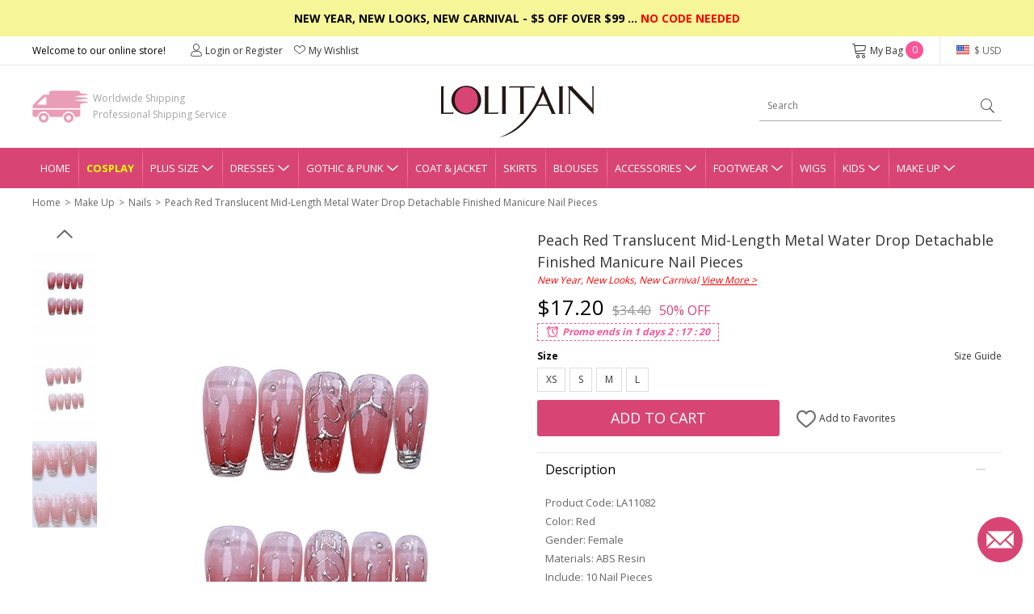

--- FILE ---
content_type: text/html; charset=utf-8
request_url: https://www.lolitain.com/peach-red-translucent-midlength-metal-water-drop-detachable-finished-manicure-nail-pieces-p-11082.html
body_size: 14580
content:
<!DOCTYPE html>
<html lang="en">
<head>
<meta charset="UTF-8" />
<meta name="viewport" content="width=device-width, initial-scale=1">
<meta http-equiv="X-UA-Compatible" content="IE=edge">
<title>Peach Red Translucent Mid-Length Metal Water Drop Detachable Finished Manicure Nail Pieces</title>
<base href="https://www.lolitain.com/" />
<meta name="description" content="Peach Red Translucent Mid-Length Metal Water Drop Detachable Finished Manicure Nail Pieces" />
<meta property="og:image" content="https://www.lolitain.com/image/catalog/products/11082/1.jpg" />
<meta property="og:title" content="Peach Red Translucent Mid-Length Metal Water Drop Detachable Finished Manicure Nail Pieces" />
<meta property="og:type" content="product" />
<meta property="og:price:amount" content="17.20" />
<meta property="og:price:currency" content="USD" />
<meta property="og:site_name" content="lolitain.com" />
<meta property="og:description" content="Buy Peach Red Translucent Mid-Length Metal Water Drop Detachable Finished Manicure Nail Pieces on Lolitain.com. Choose your perfect classic lolita dress, gothic lolita dress, and more. Regular discounts up to 50% off." />
<meta property="og:brand" content="LOLITAIN" />
<meta property="og:url" content="https://www.lolitain.com/peach-red-translucent-midlength-metal-water-drop-detachable-finished-manicure-nail-pieces-p-11082.html" />
<meta property="og:availability" content="in stock" />
<script src="catalog/view/javascript/jquery/jquery-2.1.1.min.js" type="text/javascript"></script>
<link href="https://fonts.googleapis.com/css?family=Open+Sans:400,700&display=swap" rel="stylesheet">
<link href="static/fonts/iconfont.css?v=shu9eo" rel="stylesheet">
<link href="catalog/view/theme/default/stylesheet/stylesheet.css?v=shu9eo" rel="stylesheet">
<link href="catalog/view/theme/default/stylesheet/common.css?v=shu9eo" rel="stylesheet">
<link href="catalog/view/javascript/jquery/magnific/magnific-popup.css" type="text/css" rel="stylesheet" media="screen" />
<link href="catalog/view/javascript/jquery/datetimepicker/bootstrap-datetimepicker.min.css" type="text/css" rel="stylesheet" media="screen" />
<script src="catalog/view/javascript/common.js" type="text/javascript"></script>
<link href="https://www.lolitain.com/peach-red-translucent-midlength-metal-water-drop-detachable-finished-manicure-nail-pieces-p-11082.html" rel="canonical" />
<link href="https://www.lolitain.com/image/catalog/cart.png" rel="icon" />
<script src="catalog/view/javascript/jquery/magnific/jquery.magnific-popup.min.js" type="text/javascript"></script>
<script src="catalog/view/javascript/jquery/datetimepicker/moment.js" type="text/javascript"></script>
<script src="catalog/view/javascript/jquery/datetimepicker/bootstrap-datetimepicker.min.js" type="text/javascript"></script>
<link rel="stylesheet" type="text/css" href="https://www.lolitain.com/static/slick/slick.css"/>
<link rel="stylesheet" type="text/css" href="https://www.lolitain.com/static/magnific/magnific-popup.css?v=shu9eo"/>
<script type="text/javascript" src="https://www.lolitain.com/static/slick/slick.min.js"></script>
<script type="text/javascript" src="https://www.lolitain.com/static/magnific/jquery.magnific-popup.min.js"></script>
<script src="https://www.lolitain.com/static/js/jquery.jcountdown.min.js" type="text/javascript"></script>
<script src="https://www.lolitain.com/catalog/view/theme/default/js/main.min.js?v=shu9eo" type="text/javascript"></script>
<!-- Global site tag (gtag.js) - Google Analytics -->
<script async src="https://www.googletagmanager.com/gtag/js?id=UA-106121402-1"></script>
<script>
window.dataLayer = window.dataLayer || [];
function gtag(){dataLayer.push(arguments);}
gtag('js', new Date());
gtag('config', 'AW-822975022');
gtag('config', 'UA-106121402-1', {"custom_map":{"dimension1":"ecomm_prodid","dimension2":"ecomm_pagetype"}});
gtag('event', 'ecomm_dimension', {"ecomm_prodid":11082,"ecomm_pagetype":"product"});
gtag('get', 'UA-106121402-1', 'client_id', function(clientID){
    $.get("https://www.lolitain.com/index.php?route=common/client_id", {client_id:clientID});
});
</script>
<script type="application/ld+json">
{
  "@context": "http://schema.org",
  "@id": "https://www.lolitain.com/#organization",
  "@type": "Organization",
  "name": "Lolitain",
  "url": "https://www.lolitain.com/",
  "logo": "https://www.lolitain.com/catalog/view/theme/default/images/logo.png?v=2",
"description": "Buy Lolita clothes and accessories straight from the manufacturer at Lolitain shop. Choose your perfect lolita dress or costume – classic, gothic, sweet, school or punk.",
"telephone": "+8618136991708",
"email": "service@lolitain.com",
 "sameAs": [
    "https://www.facebook.com/lolitain.fashion/",
    "https://twitter.com/lolitain_fans",
    "https://www.instagram.com/lolitain.fashion/",
    "https://www.pinterest.com/lolitain/",
    "https://lolitain.tumblr.com/"
  ]
}
</script>
<!-- PayPal BEGIN -->
<script>
  ;(function(a,t,o,m,s){a[m]=a[m]||[];a[m].push({t:new Date().getTime(),event:'snippetRun'});var f=t.getElementsByTagName(o)[0],e=t.createElement(o),d=m!=='paypalDDL'?'&m='+m:'';e.async=!0;e.src='https://www.paypal.com/tagmanager/pptm.js?id='+s+d;f.parentNode.insertBefore(e,f);})(window,document,'script','paypalDDL','4cc2c327-150a-415f-88fa-6293e8cd6d54');
</script>
<!-- PayPal END -->

<!-- Meta Pixel Code -->
<script>
!function(f,b,e,v,n,t,s)
{if(f.fbq)return;n=f.fbq=function(){n.callMethod?
n.callMethod.apply(n,arguments):n.queue.push(arguments)};
if(!f._fbq)f._fbq=n;n.push=n;n.loaded=!0;n.version='2.0';
n.queue=[];t=b.createElement(e);t.async=!0;
t.src=v;s=b.getElementsByTagName(e)[0];
s.parentNode.insertBefore(t,s)}(window, document,'script',
'https://connect.facebook.net/en_US/fbevents.js');
fbq('init', '940611113838785');
fbq('track', 'PageView');
</script>
<noscript><img height="1" width="1" style="display:none"
src="https://www.facebook.com/tr?id=940611113838785&ev=PageView&noscript=1"
/></noscript>
<!-- End Meta Pixel Code -->
</head>
<body class="product-product-11082">
<script type="text/javascript">
$(document).ready(function() {
    /*
	    $("#timer").countdown({
        date: "2018-07-15 23:59:59".replace(/-/g, "/"),
        yearsAndMonths: true,
        serverDiff: -231918155000,
        template: '<span>%d</span>D <span>%h</span>H <span>%i</span>M <span>%s</span>S'
    });
	*/
});
</script>
<style type="text/css">
#timer { display:inline-block; color:#fff; font-size:14px; font-weight:bold; margin-left:30px;}
#timer span { font-size:20px; font-weight:bold;}
.top-slogan { padding:12px 0px; background-color:#F6F598; color:#000; font-weight:bold; font-size:14px;}
.top-slogan span { color:#ff0000;}
.top-slogan a { color:#000; text-decoration:underline;}
</style>
<div class="header">
    <div class="top-slogan">New Year, New Looks, New Carnival - $5 off over $99 ... <span>No code needed</span><!--<div id="timer"></div>--></div>
    <div class="top-link">
        <ul class="header1">
            <li class="fl">
                Welcome to our online store!
            </li>
            <li class="fl top-account" id="account-html">
                                    <a href="https://www.lolitain.com/index.php?route=account/login"><i class="ico ico-Account"></i>Login or Register</a>
                                <a href="https://www.lolitain.com/index.php?route=account/wishlist"><i class="ico ico-nav_love"></i>My Wishlist</a>
            </li>
            <li class="fr top-currency">
                <div class="currency">
    <a href="javascript:;" class="top"><i class="huobi huobi-usd"></i>
                        $ USD                                                                                                                                        </a>
    <dl style="display:none;">
                                	<dd><a href="javascript:;" data-title="USD" class="currency-select"><i class="huobi huobi-usd"></i>US Dollar</a></dd>
                                            	<dd><a href="javascript:;" data-title="GBP" class="currency-select"><i class="huobi huobi-gbp"></i>Pound Sterling</a></dd>
                                            	<dd><a href="javascript:;" data-title="EUR" class="currency-select"><i class="huobi huobi-eur"></i>Euro</a></dd>
                                            	<dd><a href="javascript:;" data-title="CAD" class="currency-select"><i class="huobi huobi-cad"></i>Canadian Dollar</a></dd>
                                            	<dd><a href="javascript:;" data-title="AUD" class="currency-select"><i class="huobi huobi-aud"></i>Australian Dollar</a></dd>
                                            	<dd><a href="javascript:;" data-title="CHF" class="currency-select"><i class="huobi huobi-chf"></i>Switzerland Francs</a></dd>
                                            	<dd><a href="javascript:;" data-title="HKD" class="currency-select"><i class="huobi huobi-hkd"></i> Hongkong Dollar</a></dd>
                                            	<dd><a href="javascript:;" data-title="JPY" class="currency-select"><i class="huobi huobi-jpy"></i> Japanese Yen</a></dd>
                                            	<dd><a href="javascript:;" data-title="RUB" class="currency-select"><i class="huobi huobi-rub"></i> Russian Ruble</a></dd>
                                            	<dd><a href="javascript:;" data-title="MXN" class="currency-select"><i class="huobi huobi-mxn"></i> Mexican Peso</a></dd>
                                            	<dd><a href="javascript:;" data-title="NZD" class="currency-select"><i class="huobi huobi-nzd"></i> New Zealand Dollar</a></dd>
                        </dl>
    <form action="https://www.lolitain.com/index.php?route=common/currency/currency" method="post" enctype="multipart/form-data" id="form-currency">
    <input type="hidden" name="code" value="" />
    <input type="hidden" name="redirect" value="https://www.lolitain.com/peach-red-translucent-midlength-metal-water-drop-detachable-finished-manicure-nail-pieces-p-11082.html" />
    </form>
</div>
            </li>
            <li class="fr top-cart">
                <a href="https://www.lolitain.com/index.php?route=checkout/cart"><i class="ico ico-cart"></i>My Bag <span id="CARTQTY">0</span></a>
            </li>
        </ul>
    </div>
    <div class="top-logo">
        
        <div class="header2">
            <div class="logo"><a href="https://www.lolitain.com/"><img src="https://www.lolitain.com/catalog/view/theme/default/images/logo.png?v=2" title="lolitain" alt="lolitain" /></a></div>
    		<div class="fastship">
            Worldwide Shipping<br>Professional Shipping Service
            </div>
            <div class="search" id="search"><input type="text" name="search" value="" placeholder="Search" /><a href="javascript:;"><i class="ico ico-search"></i></a>
</div>
        </div>
        
    </div>
    
    <div class="navgation">
        <ul>
            <li class="first"><a class="top" href="https://www.lolitain.com/">Home</a></li>
            
                            <li><a class="top" href="https://www.lolitain.com/cosplay" style="color:#ffff00; font-weight:bold;">Cosplay</a></li>
                            
                                                <li class="has-child">
                
                <a class="top" href="https://www.lolitain.com/plus-size-c-58.html" title="Plus Size">Plus Size<i class="ico ico-dropdown"></i></a>
                <div class="nav-child" style="display:none;">
                    <dl>
                                            <dd><a href="https://www.lolitain.com/plus-size-lolita-dresses-c-59.html">Plus Size Lolita Dresses</a></dd>
                                            <dd><a href="https://www.lolitain.com/plus-size-lolita-coat-jacket-c-60.html">Plus Size Lolita Coat &amp; Jacket</a></dd>
                                            <dd><a href="https://www.lolitain.com/plus-size-lolita-skirts-c-61.html">Plus Size Lolita Skirts</a></dd>
                                            <dd><a href="https://www.lolitain.com/plus-size-lolita-bloomers-c-62.html">Plus Size Lolita Bloomers</a></dd>
                                            <dd><a href="https://www.lolitain.com/plus-size-lolita-blouses-c-63.html">Plus Size Lolita Blouses</a></dd>
                                            <dd><a href="https://www.lolitain.com/plus-size-lolita-footwear-c-64.html">Plus Size Lolita Footwear</a></dd>
                                        </dl>
                </div>
            </li>
                                                            <li class="has-child">
                
                <a class="top" href="https://www.lolitain.com/lolita-dresses-c-1.html" title="Lolita Dresses">Dresses<i class="ico ico-dropdown"></i></a>
                <div class="nav-child" style="display:none;">
                    <dl>
                                            <dd><a href="https://www.lolitain.com/classic-lolita-dresses-c-2.html">Classic Lolita Dresses</a></dd>
                                            <dd><a href="https://www.lolitain.com/gothic-lolita-dresses-c-3.html">Gothic Lolita Dresses</a></dd>
                                            <dd><a href="https://www.lolitain.com/sweet-lolita-dresses-c-4.html">Sweet Lolita Dresses</a></dd>
                                            <dd><a href="https://www.lolitain.com/school-lolita-dresses-c-5.html">School Lolita Dresses</a></dd>
                                            <dd><a href="https://www.lolitain.com/punk-lolita-dresses-c-6.html">Punk Lolita Dresses</a></dd>
                                            <dd><a href="https://www.lolitain.com/lolita-prom-dresses-c-7.html">Lolita Prom Dresses</a></dd>
                                        </dl>
                </div>
            </li>
                                                            <li class="has-child">
                
                <a class="top" href="https://www.lolitain.com/gothic-punk-c-41.html" title="Gothic &amp; Punk">Gothic &amp; Punk<i class="ico ico-dropdown"></i></a>
                <div class="nav-child" style="display:none;">
                    <dl>
                                            <dd><a href="https://www.lolitain.com/gothic-punk-dresses-c-42.html">Gothic &amp; Punk Dresses</a></dd>
                                            <dd><a href="https://www.lolitain.com/gothic-punk-tops-c-43.html">Gothic &amp; Punk Tops</a></dd>
                                            <dd><a href="https://www.lolitain.com/gothic-punk-trousers-c-44.html">Gothic &amp; Punk Trousers</a></dd>
                                            <dd><a href="https://www.lolitain.com/gothic-punk-coats-jackts-c-45.html">Gothic &amp; Punk Coats &amp; Jackts</a></dd>
                                            <dd><a href="https://www.lolitain.com/gothic-punk-footwear-c-46.html">Gothic &amp; Punk Footwear</a></dd>
                                            <dd><a href="https://www.lolitain.com/gothic-punk-bags-c-47.html">Gothic &amp; Punk Bags</a></dd>
                                            <dd><a href="https://www.lolitain.com/gothic-punk-accessories-c-48.html">Gothic &amp; Punk Accessories</a></dd>
                                            <dd><a href="https://www.lolitain.com/gothic-punk-skirt-c-49.html">Gothic &amp; Punk Skirt</a></dd>
                                        </dl>
                </div>
            </li>
                                                            <li><a class="top" href="https://www.lolitain.com/lolita-coat-jacket-c-8.html" title="Lolita Coat &amp; Jacket">Coat &amp; Jacket</a></li>
                                                            <li><a class="top" href="https://www.lolitain.com/lolita-skirts-c-9.html" title="Lolita Skirts">Skirts</a></li>
                                                            <li><a class="top" href="https://www.lolitain.com/lolita-blouses-c-38.html" title="Lolita Blouses">Blouses</a></li>
                                                            <li class="has-child">
                
                <a class="top" href="https://www.lolitain.com/lolita-accessories-c-11.html" title="Lolita Accessories">Accessories<i class="ico ico-dropdown"></i></a>
                <div class="nav-child" style="display:none;">
                    <dl>
                                            <dd><a href="https://www.lolitain.com/lolita-socks-c-37.html">Lolita Socks</a></dd>
                                            <dd><a href="https://www.lolitain.com/lolita-scarves-c-83.html">Lolita Scarves</a></dd>
                                            <dd><a href="https://www.lolitain.com/lolita-fans-c-84.html">Lolita Fans</a></dd>
                                            <dd><a href="https://www.lolitain.com/lolita-leg-covers-c-86.html">Lolita Leg Covers</a></dd>
                                            <dd><a href="https://www.lolitain.com/lolita-beltsribbonsbadges-c-191.html">Lolita Belts/Ribbons</a></dd>
                                            <dd><a href="https://www.lolitain.com/magic-wandscepter-c-192.html">Lolita Magic Wand/Scepter</a></dd>
                                            <dd><a href="https://www.lolitain.com/lolita-brooches-c-193.html">Lolita Brooches</a></dd>
                                            <dd><a href="https://www.lolitain.com/lolita-props-c-195.html">Lolita Props</a></dd>
                                            <dd><a href="https://www.lolitain.com/lolita-bags-c-39.html">Lolita Bags</a></dd>
                                            <dd><a href="https://www.lolitain.com/lolita-masks-c-40.html">Lolita Masks</a></dd>
                                            <dd><a href="https://www.lolitain.com/lolita-umbrellas-c-57.html">Lolita Umbrellas</a></dd>
                                            <dd><a href="https://www.lolitain.com/lolita-ankle-belts-c-12.html">Lolita Ankle/Leg Belts</a></dd>
                                            <dd><a href="https://www.lolitain.com/lolita-earrings-c-13.html">Lolita Earrings</a></dd>
                                            <dd><a href="https://www.lolitain.com/lolita-hairpins-c-14.html">Lolita Hairpins</a></dd>
                                            <dd><a href="https://www.lolitain.com/lolita-headbands-c-15.html">Lolita Headbands</a></dd>
                                            <dd><a href="https://www.lolitain.com/lolita-necklaces-c-16.html">Lolita Necklaces</a></dd>
                                            <dd><a href="https://www.lolitain.com/lolita-wrist-straps-c-17.html">Lolita Wrist Straps</a></dd>
                                            <dd><a href="https://www.lolitain.com/lolita-bloomers-c-10.html">Lolita Bloomers</a></dd>
                                        </dl>
                </div>
            </li>
                                                            <li class="has-child">
                
                <a class="top" href="https://www.lolitain.com/lolita-footwear-c-18.html" title="Lolita Footwear">Footwear<i class="ico ico-dropdown"></i></a>
                <div class="nav-child" style="display:none;">
                    <dl>
                                            <dd><a href="https://www.lolitain.com/lolita-sandals-c-19.html">Lolita Sandals</a></dd>
                                            <dd><a href="https://www.lolitain.com/lolita-boots-c-20.html">Lolita Boots</a></dd>
                                            <dd><a href="https://www.lolitain.com/lolita-shoes-c-21.html">Lolita Shoes</a></dd>
                                        </dl>
                </div>
            </li>
                                                            <li><a class="top" href="https://www.lolitain.com/lolita-wigs-c-22.html" title="Lolita Wigs">Wigs</a></li>
                                                            <li class="has-child">
                
                <a class="top" href="https://www.lolitain.com/lolita-kids-c-73.html" title="Lolita Kids">Kids<i class="ico ico-dropdown"></i></a>
                <div class="nav-child" style="display:none;">
                    <dl>
                                            <dd><a href="https://www.lolitain.com/lolita-kids-dresses-c-74.html">Kids Dresses</a></dd>
                                            <dd><a href="https://www.lolitain.com/lolita-kids-shoes-c-75.html">Kids Shoes</a></dd>
                                            <dd><a href="https://www.lolitain.com/lolita-kids-coat-c-76.html">Kids Coat</a></dd>
                                            <dd><a href="https://www.lolitain.com/lolita-kids-bag-c-77.html">Kids Bag</a></dd>
                                            <dd><a href="https://www.lolitain.com/lolita-kids-headbands-c-78.html">Kids Headbands</a></dd>
                                            <dd><a href="https://www.lolitain.com/kids-tops-c-80.html">Kids Tops</a></dd>
                                            <dd><a href="https://www.lolitain.com/kids-necklaces-c-82.html">Kids Necklaces</a></dd>
                                            <dd><a href="https://www.lolitain.com/baby-rompers-c-106.html">Baby Rompers</a></dd>
                                        </dl>
                </div>
            </li>
                                                            <li class="has-child">
                
                <a class="top" href="https://www.lolitain.com/make-up-c-65.html" title="Make Up">Make Up<i class="ico ico-dropdown"></i></a>
                <div class="nav-child" style="display:none;">
                    <dl>
                                            <dd><a href="https://www.lolitain.com/tools-brushes-c-66.html">Tools &amp; Brushes</a></dd>
                                            <dd><a href="https://www.lolitain.com/eyeshadow-c-68.html">Eyeshadow</a></dd>
                                            <dd><a href="https://www.lolitain.com/eye-liner-c-70.html">Eye Liner</a></dd>
                                            <dd><a href="https://www.lolitain.com/mascara-c-71.html">Mascara</a></dd>
                                            <dd><a href="https://www.lolitain.com/brows-c-72.html">Brows</a></dd>
                                            <dd><a href="https://www.lolitain.com/nails-c-67.html">Nails</a></dd>
                                        </dl>
                </div>
            </li>
                                </ul>
    </div>
</div>



<div class="main"><div class="container">
    <style>
        .handle-style { color: #ea0599; margin-top: 10px;}
        .handle-style span { font-weight: bold;}
        .handle-style1 span { font-size: 12px; padding: 3px 5px;}
        .handle-style1 span.sp1 { background-color: #F7E439; color: #F76045;}
        .handle-style1 span.sp2 { background-color: #F76045; color: #F7E439;}
    </style>
    <ul class="breadcrumb">
                <li class="first"><a href="https://www.lolitain.com/">Home</a></li>
                <li ><a href="https://www.lolitain.com/make-up-c-65.html">Make Up</a></li>
                <li ><a href="https://www.lolitain.com/nails-c-67.html">Nails</a></li>
                <li ><a href="https://www.lolitain.com/peach-red-translucent-midlength-metal-water-drop-detachable-finished-manicure-nail-pieces-p-11082.html">Peach Red Translucent Mid-Length Metal Water Drop Detachable Finished Manicure Nail Pieces</a></li>
            </ul>
    <div class="product-page clearfix">
    	<div class="product-left">
            <div class="gallery-box">
            	<a href="javascript:;" class="gallery-prev"></a>
            	<div class="list-gallery">
                                        <div class="image"><a href="javascript:;" data-id="1" class="btn-gallery btn-gallery1 active"><img src="https://www.lolitain.com/image/cache/catalog/products/11082/1-80x108.jpg" alt="Peach Red Translucent Mid-Length Metal Water Drop Detachable Finished Manicure Nail Pieces" /></a></div>
                                        <div class="image"><a href="javascript:;" data-id="2" class="btn-gallery btn-gallery2 "><img src="https://www.lolitain.com/image/cache/catalog/products/11082/2-80x108.jpg" alt="Peach Red Translucent Mid-Length Metal Water Drop Detachable Finished Manicure Nail Pieces" /></a></div>
                                        <div class="image"><a href="javascript:;" data-id="3" class="btn-gallery btn-gallery3 "><img src="https://www.lolitain.com/image/cache/catalog/products/11082/3-80x108.jpg" alt="Peach Red Translucent Mid-Length Metal Water Drop Detachable Finished Manicure Nail Pieces" /></a></div>
                                    </div>
                <a href="javascript:;" class="gallery-next"></a>
            </div>
            <div class="product-large">
            	<div>
                                        <div class="large1" ><img src="https://www.lolitain.com/image/cache/catalog/products/11082/1-500x672.jpg" alt="Peach Red Translucent Mid-Length Metal Water Drop Detachable Finished Manicure Nail Pieces" /></div>
                                        <div class="large2" style="display:none;"><img src="https://www.lolitain.com/image/cache/catalog/products/11082/2-500x672.jpg" alt="Peach Red Translucent Mid-Length Metal Water Drop Detachable Finished Manicure Nail Pieces" /></div>
                                        <div class="large3" style="display:none;"><img src="https://www.lolitain.com/image/cache/catalog/products/11082/3-500x672.jpg" alt="Peach Red Translucent Mid-Length Metal Water Drop Detachable Finished Manicure Nail Pieces" /></div>
                                    </div>
            </div>  
        </div>
        <div class="product-right">
        	<h1 id="product-title" class="product-name" style="margin-bottom:0;">Peach Red Translucent Mid-Length Metal Water Drop Detachable Finished Manicure Nail Pieces</h1>

            
                        
                                    <div style="color:#ff0000; font-style:italic; margin-bottom:5px;">New Year, New Looks, New Carnival <a href="https://www.lolitain.com/campaign/new-year-sale-2025.html" target="_blank" style="color:#ff0000; text-decoration:underline;">View More &gt;</a></div>
                        
            <!-- <div style="color:#ff0000; font-style:italic; margin-bottom:5px; font-weight: bold;"><a href="https://www.lolitain.com/ready-to-ship" target="_blank" style="color:#ff0000; text-decoration:underline;">View Ready to Ship</a></div> -->
            
                        <div class="product-price">
                                	<span class="now">$17.20</span><span class="was">$34.40</span><span class="off">50% OFF</span>
                            </div>
                        
            
                        <style type="text/css">
			.product-price { margin-bottom:0px;}
			#special-time { height:22px; margin-bottom:10px;}
			#special-time span { border:1px dashed #FD5397; font-style:italic; font-weight:bold; color:#FD5397; height:22px; line-height:20px; display:inline-block; padding:0px 10px 0px 30px; background:url(https://www.lolitain.com/catalog/view/theme/default/images/clock2.png?v=2) no-repeat 8px center #fff; background-size:20px 20px;}
            </style>
            <div id="special-time"></div>
            			
            <!--Promo ends in-->

			            
        	<div id="product">
                                                                                    <div class="option-row">
                			<div class="option-row-title">
                                <span>Size</span>
                                                                <a href="javascript:;" class="size-scroll">Size Guide</a>
                                                            </div>
                                                        <div class="option-row-values values-size" id="input-option9498">
                                <input type="hidden" class="stock-ov" value="" />
                                <input type="hidden" class="input-ov" name="option[9498]" value="" />
                                    
                                                                <a href="javascript:;"  data-title="1" data-id="1" data-key="xs" data-value="34992" data-name="XS" data-filter="">
                                    XS                                </a>
                                    
                                                                <a href="javascript:;"  data-title="1" data-id="2" data-key="s" data-value="34993" data-name="S" data-filter="">
                                    S                                </a>
                                    
                                                                <a href="javascript:;"  data-title="1" data-id="3" data-key="m" data-value="34994" data-name="M" data-filter="">
                                    M                                </a>
                                    
                                                                <a href="javascript:;"  data-title="1" data-id="4" data-key="l" data-value="34995" data-name="L" data-filter="">
                                    L                                </a>
                                                            </div>
                        </div>
                                                
                        
                                                
                                                	
                <input type="hidden" id="tailor_checked" value="0" />
                <input type="hidden" name="quantity" value="1" />
                <input type="hidden" name="product_id" value="11082" />
                <input type="hidden" name="option_key" value="" />
                <input type="hidden" name="ship_note" value="" />


                <div id="shiptime-notice" style="margin-top: 10px;">
                                                                                </div>


                
                <div class="product-add">
                	            			<div id="cart-btn">
                        	<a href="javascript:;" id="button-cart">Add to Cart</a>
                        </div>
                                        
                    <div id="wish-btn">
                                            <a href="javascript:;" class="wish-add" data-id="11082"><i class="ico ico-like"></i> Add to Favorites</a>
                                        </div>
                </div>

                
                
                                
                
                <div class="tab2-list">
                    <div class="tab2">
                        <div class="tab2-title">Description<i class="active"></i></div>
                        <div class="tab2-content">
                            <div class="product-desc">
                            	
                                                            	<p>Product Code: LA11082</p>
                                                                
                                                                <p>Color: Red</p>
                                                                
                                                                <p>Gender: Female</p>
                                                                
                                
                                                                
                                                                                                <p>Materials: ABS Resin</p>
                                                                <p>Include: 10 Nail Pieces</p>
                                                                <p>Notice: Other Accessories Are Not Included</p>
                                                                                                
                                                                
                            </div>
                        </div>
                    </div>
                                        <div class="tab2" id="tab2-size">
                        <div class="tab2-title">Size Guide<i></i></div>
                        <div class="tab2-content" style="display:none;">
                            <div class="product-desc">
                                                                    <div class="sizehtml">
                                        <ul class="size-tab">
                                            <li class="active">INCH</li>
                                            <li>CM</li>
                                        </ul>
                                        <div>
                                            <div class="size-tab-content" id="size-tab-content1"><table class="table table-bordered"><tbody><tr><td>Size</td><td>Thumb</td><td>Index Finger</td><td>Middle Finger</td><td>Ring Finger</td><td>Little Finger</td></tr><tr><td>XS</td><td>0.55</td><td>0.39</td><td>0.43</td><td>0.39</td><td>0.28</td></tr><tr><td>S</td><td>0.59</td><td>0.43</td><td>0.47</td><td>0.43</td><td>0.31</td></tr><tr><td>M</td><td>0.63</td><td>0.47</td><td>0.51</td><td>0.47</td><td>0.35</td></tr><tr><td>L</td><td>0.67</td><td>0.51</td><td>0.55</td><td>0.51</td><td>0.39</td></tr></tbody></table></div>
                                            <div class="size-tab-content" id="size-tab-content2" style="display:none;"><table class="table table-bordered"><tbody><tr><td>Size</td><td>Thumb</td><td>Index Finger</td><td>Middle Finger</td><td>Ring Finger</td><td>Little Finger</td></tr><tr><td>XS</td><td>1.4</td><td>1</td><td>1.1</td><td>1</td><td>0.7</td></tr><tr><td>S</td><td>1.5</td><td>1.1</td><td>1.2</td><td>1.1</td><td>0.8</td></tr><tr><td>M</td><td>1.6</td><td>1.2</td><td>1.3</td><td>1.2</td><td>0.9</td></tr><tr><td>L</td><td>1.7</td><td>1.3</td><td>1.4</td><td>1.3</td><td>1</td></tr></tbody></table></div>
                                        </div>
                                    </div>
                                 
                            </div>
                        </div>
                    </div>
                                        <div class="tab2">
                        <div class="tab2-title">Delivery & Return<i></i></div>
                        <div class="tab2-content" style="display:none;">
                        		
                            <div class="product-return">
                                <p class="t1">Delivery</p>
                                <p style="color:#ff0000;">Total Delivery Time = Processing Time(3-5 working days) + Shipping Time</p>
                                <p><b>Note:</b> Weekends and holidays are excluded from processing and shipping time.</p>
                                <p class="t1" style="margin-top:5px;">Shipping</p>
                                <!--<p>1. Free Standard Shipping  - Airmail (Est. Shipping Time 5-12 business days)</p>-->
                                <p>1. Standard Shipping - Airmail (Est. Shipping Time 5-12 business days)</p>
                                <p>2. Expedited Shipping - DHL/UPS/Fedex/TNT (Est. Shipping Time 3-5 business days)</p>
                                <p><a href="https://www.lolitain.com/shipping-partners-5.html" target="_blank">Learn more</a></p>
                                <p class="t1" style="margin-top:5px;">Returns & Exchanges</p>
                                <p style="color: #ff0000;">The items need not affect the normal secondary sales, otherwise, we will not support returns and exchanges.</p>
                                <p>We accept return and exchange for the items in original conditions which have not been washed, altered or used.</p>
                                <p>Please contact our customer service within 24 hrs after you received your package if you would like a return or exchange. Any questions and concerns, please email <a href="/cdn-cgi/l/email-protection#52213720243b3137123e3d3e3b26333b3c7c313d3f"><span class="__cf_email__" data-cfemail="24574156524d474164484b484d50454d4a0a474b49">[email&#160;protected]</span></a></p>
                                <p><a href="https://www.lolitain.com/return-policy-4.html" target="_blank">Learn more</a></p>
							</div>
                                
                        </div>
                    </div>
                    <div class="tab2" id="tab2-measure">
                        <div class="tab2-title">How to Measure<i></i></div>
                        <div class="tab2-content" style="display:none;">
                        	<p style="font-weight:bold;">SIZE CHART MEASUREMENTS</p>
                            <p>Unless the costume is meant to be skin tight,you should choose a size that allows room to move.To ensure maximum comfort,you should give yourself 3-4 inches for movement.Please note that your normal jacket or pants size is not equal to your body measurements. For example,if your chest measures 32” and the size you’re looking to purchase has a chest measurement of 34” it may be a bit snug.When in doubt between two sizes,choose the lager of the two.</p>
                            <p style="font-weight:bold;">HOW TO PROVIDE CUSTOMIZED MEASUREMENTS</p>
                            <p>Please provide your accurate body measurement.</p>
                            <p>Our designers will appropriate enlargement to make clothes according with your measurement.</p>
                            <p style="font-weight:bold;">HOW TO TAKE YOUR MEASUREMENTS</p>
                            <p><img src="https://www.lolitain.com/catalog/view/theme/default/images/size.jpg" alt="Clothing size measurement instruction" class="img-responsive" /></p>
                            <p style="font-weight:bold;">A. Shoulder Breadth</p>
                            <p>1.From the edge of the shoulder socket</p>
                            <p>2. Measure across the back to the same point on the other shoulder</p>
                            <p style="font-weight:bold;">B. Bust/Chest</p>
                            <p>1. This is not your bra size</p>
                            <p>2. Wear a bra</p>
                            <p>3. Relax arms at sides</p>
                            <p>4. Pull tape across the fullest part of the bust,keep the tape a bit loose</p>
                            <p style="font-weight:bold;">C. Waist</p>
                            <p>1. Find the natural waist</p>
                            <p>2. This is the smallest part of the waist</p>
                            <p>3. Usually about 1 in. above belly button</p>
                            <p>4. Keep tape slightly loose to allow for breathing room</p>
                            <p style="font-weight:bold;">D. Hip</p>
                            <p>1. Find the widest part of the hips</p>
                            <p>2. Usually about 7 in. below natural waist</p>
                            <p>3. Tape should brush across both hipbones</p>
                            <p style="font-weight:bold;">E. Height</p>
                            <p>1. Stand straight with feet together</p>
                            <p>2. Begin at the top of the head and pull tape straight down to the foor</p>

                        </div>
                    </div>
                </div>
                
                <dl class="guarantee">
                	<dd class="d1"></dd>
                    <dd>100% Quality<br>Product Guarantee</dd>
                    <dd class="d2"></dd>
                    <dd>30 Days<br>Money Back</dd>
                    <!--<dd class="d3"></dd>
                    <dd>Free Shipping<br>Over $99</dd>-->
                </dl>

			</div>
        </div>
    </div>
    
   
    <link href="https://www.lolitain.com/static/review/main.css?v=3" rel="stylesheet">
<div class="br-widget">
    <h2 class="br-widget-title">Customer Reviews</h2>
    <div class="br-widget-top">
        <div class="br-widget-col">
            <div>
                                <div class="br-widget-stars">
                    <span class="brico brico-star-off"></span><span class="brico brico-star-off"></span><span
                        class="brico brico-star-off"></span><span class="brico brico-star-off"></span><span
                        class="brico brico-star-off"></span>
                </div>
                <div class="br-widget-text">Be the first to write a review</div>
                            </div>
        </div>
        <div class="br-widget-col br-widget-col-2">
            <a href="javascript:;" class="br-widget-btn br-open-form" id="br-write-review">Write a review</a>
        </div>
    </div>

    <div class="br-form" style="display: none;">
        <div class="br-form-title">Write a review</div>

        <form id="br-form-data">
            <input type="hidden" name="review_product_id" value="11082">
            <div class="br-input-group">
                <div class="br-input-title">RATING</div>
                <div id="br-star"></div>
            </div>

            <div class="br-input-group">
                <div class="br-input-title">REVIEW TITLE</div>
                <input type="text" name="review_title" value="" class="br-input" placeholder="Give your review a title">
            </div>

            <div class="br-input-group">
                <div class="br-input-title">REVIEW</div>
                <textarea name="review_text" class="br-textarea" placeholder="Write your comments here"></textarea>
            </div>

            <div class="br-input-group">
                <div class="br-input-title">PICTURE (OPTIONAL)</div>
                <a href="javascript:;" class="br-upload-btn" id="br-upload-add"><span
                        class="brico brico-add"></span></a>
                <div class="br-imgs"></div>
            </div>

            <div class="br-input-group">
                <div class="br-input-title">
                    NAME (DISPLAYED PUBLICLY LIKE
                    <select name="review_name_format">
                        <option value="full" selected>John Smith</option>
                        <option value="lastshort">John S.</option>
                        <option value="allshort">J.S.</option>
                        <option value="anonymous">Anonymous</option>
                    </select>
                    )
                </div>
                <input type="text" name="review_author" value="" class="br-input"
                    placeholder="Enter your name (public)">
            </div>

            <div class="br-input-group">
                <div class="br-input-title">EMAIL</div>
                <input type="text" name="review_email" value="" class="br-input"
                    placeholder="Enter your email (private)">
            </div>

            <div class="br-form-text">How we use your data: We'll only contact you about the review you left, and only
                if necessary. By submitting your review, you agree to Our terms and conditions and privacy
                policy.</div>

            <div class="br-form-button">
                <a href="javascript:;" class="br-widget-btn-cancel br-hide-form">Cancel Review</a>
                <a href="javascript:;" class="br-widget-btn" id="br-review-submit">Submit Review</a>
            </div>
        </form>
    </div>

    <div class="br-success" style="display: none;">
        <a href="javascript:;" class="success-ico"><span class="brico brico-success"></span></a>
        <div>Review Submitted!</div>
        <p>Thank you! Please refresh the page in a few moments to see your review.</p>
    </div>

</div>

<script data-cfasync="false" src="/cdn-cgi/scripts/5c5dd728/cloudflare-static/email-decode.min.js"></script><script src="https://www.lolitain.com/static/review/jquery.raty.js" type="text/javascript"></script>
<script type="text/javascript">
    $(document).ready(function (e) {
        $('#br-star').raty({
            starType: 'span',
            scoreName: 'review_rating',
            space: false,
            score: 5
        });
    });

    $(document).on('click', '.title-review a', function () {
        var top = $('.br-widget').offset().top;
        $('html,body').animate({ scrollTop: top + 'px' }, 500);
    });
    

    $(document).on('click', '.br-open-form', function () {
        $('.br-form').show();
        $(this).text('Cancel Review').removeClass('br-open-form').addClass('br-hide-form');
        var top = $('.br-widget').offset().top;
        $('html,body').animate({ scrollTop: top + 'px' }, 500);
    });

    $(document).on('click', '.br-hide-form', function () {
        $('.br-form').hide();
        $('#br-write-review').text('Write a review').removeClass('br-hide-form').addClass('br-open-form');
        var top = $('.br-widget').offset().top;
        $('html,body').animate({ scrollTop: top + 'px' }, 500);
    });

    $(document).on('click', '.br-reload-page', function () {
        window.location.reload();
    });

    $(document).on('click', '#br-review-submit', function () {
        $('.br-error').remove();
        var eTop = 0;
        var sTop = $('.br-widget').offset().top;
        $.ajax({
            url: 'index.php?route=product/review/add',
            type: 'post',
            data: $('#br-form-data').serialize(),
            dataType: 'json',
            beforeSend: function () { },
            complete: function () { },
            success: function (json) {
                if (json.error_text) {
                    $('textarea[name="review_text"]').after('<div class="br-error">This field is required.</div>');
                    if (eTop == 0) {
                        eTop = $('textarea[name="review_text"]').offset().top;
                    }
                }
                if (json.error_author) {
                    $('input[name="review_author"]').after('<div class="br-error">This field is required.</div>');
                    if (eTop == 0) {
                        eTop = $('input[name="review_author"]').offset().top;
                    }
                }
                if (json.error_email) {
                    $('input[name="review_email"]').after('<div class="br-error">This field is required.</div>');
                    if (eTop == 0) {
                        eTop = $('input[name="review_email"]').offset().top;
                    }
                }
                if (json.success) {
                    $('.br-form').remove();
                    $('.br-success').show();
                    sTop = parseInt(sTop) - 100;
                    $('html,body').animate({ scrollTop: sTop + 'px' }, 500);
                    $('#br-write-review').text('Refresh Page').addClass('br-reload-page').removeClass('br-hide-form');
                } else {
                    if (eTop > 0) {
                        eTop = parseInt(eTop) - 40;
                        $('html,body').animate({ scrollTop: eTop + 'px' }, 500);
                    }
                }
            },
            error: function (xhr, ajaxOptions, thrownError) {
                alert(thrownError + "\r\n" + xhr.statusText + "\r\n" + xhr.responseText);
            }
        });
    });

    $(document).on('click', '#br-upload-add', function () {
        var clickBtn = $(this);
        $('#form-upload').remove();
        $('body').prepend('<form enctype="multipart/form-data" id="form-upload" style="display: none;"><input type="file" name="files[]" multiple></form>');
        $('#form-upload input[name=\'files[]\']').trigger('click');
        if (typeof timer != 'undefined') {
            clearInterval(timer);
        }
        timer = setInterval(function () {
            if ($('#form-upload input[name=\'files[]\']').val() != '') {
                clearInterval(timer);
                $.ajax({
                    url: 'https://review.lolitain.com/upload.php',
                    type: 'post',
                    dataType: 'json',
                    data: new FormData($('#form-upload')[0]),
                    cache: false,
                    contentType: false,
                    processData: false,
                    beforeSend: function () {
                        clickBtn.after('<div class="br-loader-warp"><div class="br-loader"></div></div>');
                    },
                    complete: function () {
                        $('.br-loader-warp').remove();
                    },
                    success: function (json) {
                        if (json['error']) {
                            alert(json['error']);
                        }
                        if (json['success'] == 1) {
                            if (json['images']) {
                                for (var i = 0; i < json['images'].length; i++) {
                                    var html = '';
                                    html += '<div class="br-img">';
                                    html += '<img src="' + json['images'][i].thumb + '" width="80" height="80">';
                                    html += '<a href="javascript:;" class="br-image-del"><span class="brico brico-delete"></span></a>';
                                    html += '<input type="hidden" name="review_images[' + i + '][image]" value="' + json['images'][i].src + '">';
                                    html += '<input type="hidden" name="review_images[' + i + '][thumb]" value="' + json['images'][i].thumb + '">';
                                    html += '</div>';
                                    clickBtn.siblings('.br-imgs').append(html);
                                }
                            }
                        }
                    },
                    error: function (xhr, ajaxOptions, thrownError) {
                        alert(thrownError + "\r\n" + xhr.statusText + "\r\n" + xhr.responseText);
                    }
                });
            }
        }, 500);
    });
    $(document).on('click', '.br-image-del', function () {
        $(this).parent().remove();
    });
</script>    <div id="br-review"></div>
    <script>
        $('#br-review').load('index.php?route=product/review&product_id=11082');
        $(document).on('click','#br-page a', function(e){
            e.preventDefault();
            $('#br-review').hide();
            $('#br-review').load(this.href);
            $('#br-review').fadeIn();
            var sTop = $('.br-widget').offset().top;
            $('html,body').animate({ scrollTop: sTop + 'px' }, 500);
        });
    </script>

    

    
        <div class="common-title">Customers Also Viewed</div>
    <div class="viewed-box">
    	<a href="javascript:;" class="viewed-prev"></a>
        <div class="list-viewed">
                        <div class="content">
            	<div class="image"><a href="https://www.lolitain.com/butterfly-series-blackwhite-butterfly-leopard-print-frosted-rhinestone-finished-disposable-manicure-nail-piece-p-10397.html"><img src="https://www.lolitain.com/image/cache/catalog/products/10397/1-220x296.jpg" alt="Butterfly Series Black-White Butterfly Leopard Print Frosted Rhinestone Finished Disposable Manicure Nail Piece" /></a></div>
                <div class="name"><a href="https://www.lolitain.com/butterfly-series-blackwhite-butterfly-leopard-print-frosted-rhinestone-finished-disposable-manicure-nail-piece-p-10397.html">Butterfly Series Black-White Butterfly Leopard Print Frosted Rhinestone Finished Disposable Manicure Nail Piece</a></div>
                <div class="price">
                                                                        <span class="now">$6.80</span><span class="was">$13.60</span>
                                                            </div>
                                <div class="discount"><span>50%</span><br>Off</div>
                            </div>
                        <div class="content">
            	<div class="image"><a href="https://www.lolitain.com/pink-french-yin-yang-dairy-cow-pattern-finished-disposable-manicure-nail-pieces-p-10395.html"><img src="https://www.lolitain.com/image/cache/catalog/products/10395/1-220x296.jpg" alt="Tai Chi Series Pink French Yin Yang Dairy Cow Pattern Finished Disposable Manicure Nail Pieces" /></a></div>
                <div class="name"><a href="https://www.lolitain.com/pink-french-yin-yang-dairy-cow-pattern-finished-disposable-manicure-nail-pieces-p-10395.html">Tai Chi Series Pink French Yin Yang Dairy Cow Pattern Finished Disposable Manicure Nail Pieces</a></div>
                <div class="price">
                                                                        <span class="now">$5.80</span><span class="was">$11.60</span>
                                                            </div>
                                <div class="discount"><span>50%</span><br>Off</div>
                            </div>
                        <div class="content">
            	<div class="image"><a href="https://www.lolitain.com/gradient-metallic-color-handpainted-leaves-pearl-decoration-detachable-finished-long-nail-pieces-p-11076.html"><img src="https://www.lolitain.com/image/cache/catalog/products/11076/1-220x296.jpg" alt="Gradient Metallic Color Hand-Painted Leaves Pearl Decoration Detachable Finished Long Nail Pieces" /></a></div>
                <div class="name"><a href="https://www.lolitain.com/gradient-metallic-color-handpainted-leaves-pearl-decoration-detachable-finished-long-nail-pieces-p-11076.html">Gradient Metallic Color Hand-Painted Leaves Pearl Decoration Detachable Finished Long Nail Pieces</a></div>
                <div class="price">
                                                                        <span class="now">$24.40</span><span class="was">$34.90</span>
                                                            </div>
                                <div class="discount"><span>30%</span><br>Off</div>
                            </div>
                        <div class="content">
            	<div class="image"><a href="https://www.lolitain.com/long-ballet-series-marine-simple-line-matte-detachable-finished-disposable-manicure-nail-pieces-p-10478.html"><img src="https://www.lolitain.com/image/cache/catalog/products/10478/1-220x296.jpg" alt="Long Ballet Series Marine Simple Line Matte Detachable Finished Disposable Manicure Nail Pieces" /></a></div>
                <div class="name"><a href="https://www.lolitain.com/long-ballet-series-marine-simple-line-matte-detachable-finished-disposable-manicure-nail-pieces-p-10478.html">Long Ballet Series Marine Simple Line Matte Detachable Finished Disposable Manicure Nail Pieces</a></div>
                <div class="price">
                                                                        <span class="now">$8.80</span><span class="was">$17.60</span>
                                                            </div>
                                <div class="discount"><span>50%</span><br>Off</div>
                            </div>
                        <div class="content">
            	<div class="image"><a href="https://www.lolitain.com/burgundy-golden-sparkling-luster-glitter-diamond-manicure-versatile-sweet-retro-nail-p-12845.html"><img src="https://www.lolitain.com/image/cache/catalog/products/12845/1-220x296.jpg" alt="Burgundy Golden Sparkling Luster Glitter Diamond Manicure Versatile Sweet Retro Nail" /></a></div>
                <div class="name"><a href="https://www.lolitain.com/burgundy-golden-sparkling-luster-glitter-diamond-manicure-versatile-sweet-retro-nail-p-12845.html">Burgundy Golden Sparkling Luster Glitter Diamond Manicure Versatile Sweet Retro Nail</a></div>
                <div class="price">
                                                                        <span class="now">$1.60</span><span class="was">$3.20</span>
                                                            </div>
                                <div class="discount"><span>50%</span><br>Off</div>
                            </div>
                        <div class="content">
            	<div class="image"><a href="https://www.lolitain.com/golden-hollow-star-moon-rhinestone-accessories-nail-decoration-p-10403.html"><img src="https://www.lolitain.com/image/cache/catalog/products/10403/1-220x296.jpg" alt="Golden Hollow Star Moon Rhinestone Accessories Nail Decoration" /></a></div>
                <div class="name"><a href="https://www.lolitain.com/golden-hollow-star-moon-rhinestone-accessories-nail-decoration-p-10403.html">Golden Hollow Star Moon Rhinestone Accessories Nail Decoration</a></div>
                <div class="price">
                                                                        <span class="now">$5.80</span><span class="was">$11.60</span>
                                                            </div>
                                <div class="discount"><span>50%</span><br>Off</div>
                            </div>
                        <div class="content">
            	<div class="image"><a href="https://www.lolitain.com/golden-butterfly-rose-aurora-magic-mirror-powder-super-fairy-long-trapezoid-detachable-finished-manicure-nail-pieces-p-11178.html"><img src="https://www.lolitain.com/image/cache/catalog/products/11178/1-220x296.jpg" alt="Golden Butterfly Rose Aurora Magic Mirror Powder Super Fairy Long Trapezoid Detachable Finished Manicure Nail Pieces" /></a></div>
                <div class="name"><a href="https://www.lolitain.com/golden-butterfly-rose-aurora-magic-mirror-powder-super-fairy-long-trapezoid-detachable-finished-manicure-nail-pieces-p-11178.html">Golden Butterfly Rose Aurora Magic Mirror Powder Super Fairy Long Trapezoid Detachable Finished Manicure Nail Pieces</a></div>
                <div class="price">
                                                                        <span class="now">$17.40</span><span class="was">$34.80</span>
                                                            </div>
                                <div class="discount"><span>50%</span><br>Off</div>
                            </div>
                        <div class="content">
            	<div class="image"><a href="https://www.lolitain.com/colorful-environmentfriendly-diamond-laser-nail-polish-p-8082.html"><img src="https://www.lolitain.com/image/cache/catalog/products/LOINM0036/1-220x296.jpg" alt="Colorful Environment-friendly Diamond Laser Nail Polish" /></a></div>
                <div class="name"><a href="https://www.lolitain.com/colorful-environmentfriendly-diamond-laser-nail-polish-p-8082.html">Colorful Environment-friendly Diamond Laser Nail Polish</a></div>
                <div class="price">
                                                                        <span class="now">$4.60</span><span class="was">$9.20</span>
                                                            </div>
                                <div class="discount"><span>50%</span><br>Off</div>
                            </div>
                        <div class="content">
            	<div class="image"><a href="https://www.lolitain.com/simple-blackwhite-geometric-color-matching-detachable-finished-disposable-manicure-nail-pieces-p-10474.html"><img src="https://www.lolitain.com/image/cache/catalog/products/10474/1-220x296.jpg" alt="Simple Black-White Geometric Color Matching Detachable Finished Disposable Manicure Nail Pieces" /></a></div>
                <div class="name"><a href="https://www.lolitain.com/simple-blackwhite-geometric-color-matching-detachable-finished-disposable-manicure-nail-pieces-p-10474.html">Simple Black-White Geometric Color Matching Detachable Finished Disposable Manicure Nail Pieces</a></div>
                <div class="price">
                                                                        <span class="now">$8.80</span><span class="was">$17.60</span>
                                                            </div>
                                <div class="discount"><span>50%</span><br>Off</div>
                            </div>
                        <div class="content">
            	<div class="image"><a href="https://www.lolitain.com/retro-colorjumping-handpainted-rose-gradient-dropshaped-detachable-finished-manicure-nail-pieces-p-11177.html"><img src="https://www.lolitain.com/image/cache/catalog/products/11177/1-220x296.jpg" alt="Retro Color-Jumping Hand-Painted Rose Gradient Drop-Shaped Detachable Finished Manicure Nail Pieces" /></a></div>
                <div class="name"><a href="https://www.lolitain.com/retro-colorjumping-handpainted-rose-gradient-dropshaped-detachable-finished-manicure-nail-pieces-p-11177.html">Retro Color-Jumping Hand-Painted Rose Gradient Drop-Shaped Detachable Finished Manicure Nail Pieces</a></div>
                <div class="price">
                                                                        <span class="now">$10.90</span><span class="was">$21.80</span>
                                                            </div>
                                <div class="discount"><span>50%</span><br>Off</div>
                            </div>
                        <div class="content">
            	<div class="image"><a href="https://www.lolitain.com/golden-sun-pearl-decorative-handpainted-detachable-finished-long-manicure-nail-pieces-p-11075.html"><img src="https://www.lolitain.com/image/cache/catalog/products/11075/1-220x296.jpg" alt="Golden Sun Pearl Decorative Hand-Painted Detachable Finished Long Manicure Nail Pieces" /></a></div>
                <div class="name"><a href="https://www.lolitain.com/golden-sun-pearl-decorative-handpainted-detachable-finished-long-manicure-nail-pieces-p-11075.html">Golden Sun Pearl Decorative Hand-Painted Detachable Finished Long Manicure Nail Pieces</a></div>
                <div class="price">
                                                                        <span class="now">$25.00</span><span class="was">$41.70</span>
                                                            </div>
                                <div class="discount"><span>40%</span><br>Off</div>
                            </div>
                        <div class="content">
            	<div class="image"><a href="https://www.lolitain.com/aurora-magic-mirror-powder-golden-butterfly-rose-decorative-water-drop-shape-detachable-finished-manicure-nail-pieces-p-11179.html"><img src="https://www.lolitain.com/image/cache/catalog/products/11179/1-220x296.jpg" alt="Aurora Magic Mirror Powder Golden Butterfly Rose Decorative Water Drop Shape Detachable Finished Manicure Nail Pieces" /></a></div>
                <div class="name"><a href="https://www.lolitain.com/aurora-magic-mirror-powder-golden-butterfly-rose-decorative-water-drop-shape-detachable-finished-manicure-nail-pieces-p-11179.html">Aurora Magic Mirror Powder Golden Butterfly Rose Decorative Water Drop Shape Detachable Finished Manicure Nail Pieces</a></div>
                <div class="price">
                                                                        <span class="now">$17.40</span><span class="was">$34.80</span>
                                                            </div>
                                <div class="discount"><span>50%</span><br>Off</div>
                            </div>
                    </div>
        <a href="javascript:;" class="viewed-next"></a>
    </div>
    
</div>
<div id="addedhtml" style="display:none;"></div>


<script type="text/javascript">
	$(document).ready(function() {
		$("#special-time").countdown({
			date: "2025-11-20 23:59:59".replace(/-/g, "/"),
			template: '<span>Promo ends in %d days %h : %i : %s</span>'
		});
	});
</script>

<script type="text/javascript">
var page_data = {"title":"Peach Red Translucent Mid-Length Metal Water Drop Detachable Finished Manicure Nail Pieces"};
$(document).ready(function(e) {
	
	$(document).on('click','.wish-add',function(){
		gtag('event', 'Click', {
		  'event_category' : 'Addwish',
		  'event_label' : 'Add to wish'
		});
		var wrapDiv = $(this).parent('#wish-btn');
		var product_id = $(this).attr('data-id');
		$.ajax({
			url: 'index.php?route=common/ajax/addwish',
			type: 'post',
			dataType: 'json',
			data: {product_id:product_id},
			success: function(json) {
				if(json.success){
					wrapDiv.html('<a href="javascript:;" class="wish-cancel" data-id="'+product_id+'"><i class="ico ico-like"></i> Added!</a>');
				}else{
					$.magnificPopup.open({
						items: {
							src: json.html,
							type: 'inline'
						}
					});	
				}
			},
			error: function(xhr, ajaxOptions, thrownError) {
				alert(thrownError + "\r\n" + xhr.statusText + "\r\n" + xhr.responseText);
			}
		});
	});
	$(document).on('click','.wish-cancel',function(){
		var wrapDiv = $(this).parent('#wish-btn');
		var product_id = $(this).attr('data-id');
		$.ajax({
			url: 'index.php?route=common/ajax/cancelwish',
			type: 'post',
			dataType: 'json',
			data: {product_id:product_id},
			success: function(json) {
				if(json.success){
					wrapDiv.html('<a href="javascript:;" class="wish-add" data-id="'+product_id+'"><i class="ico ico-like"></i> Add to Favorites</a>');
				}
			},
			error: function(xhr, ajaxOptions, thrownError) {
				alert(thrownError + "\r\n" + xhr.statusText + "\r\n" + xhr.responseText);
			}
		});
	});
	
	$('.size-tab li').click(function(){
		$(this).addClass('active');
		$(this).siblings().removeClass('active');
		var index = $(this).index();
		index = parseInt(index) + 1;
		$('.size-tab-content').hide();
		$('#size-tab-content'+index).fadeIn();
	});
	
	$(document).on('click','.btn-gallery',function(){
		$('.btn-gallery').removeClass('active');
		$(this).addClass('active');
		var index = $(this).attr('data-id');
		$('.large'+index).siblings().hide();
		$('.large'+index).fadeIn();
	});
	
	$('.list-gallery').slick({
		slidesToShow: 5,
		slidesToScroll: 1,
		vertical: true,
		swipe: false,
		infinite: false,
		prevArrow: $('.gallery-prev'),
		nextArrow: $('.gallery-next')
	});
	
	$('.list-viewed').slick({
		slidesToShow: 6,
  		slidesToScroll: 6,
		swipe: false,
		infinite: false,
		prevArrow: $('.viewed-prev'),
		nextArrow: $('.viewed-next')
	});

	$('.size-scroll').click(function() {
		$('#tab2-size .tab2-title').children('i').addClass('active');
		$('#tab2-size .tab2-content').show();
        var tTop = $('#tab2-size').offset().top;
        $('html,body').animate({
            scrollTop: tTop + 'px'
        }, 500);
    });
	
	$(document).on('click','.measure-link',function(){
		$('#tab2-measure .tab2-title').children('i').addClass('active');
		$('#tab2-measure .tab2-content').show();
        var tTop = $('#tab2-measure').offset().top;
        $('html,body').animate({
            scrollTop: tTop + 'px'
        }, 500);	
	});

	//change size unit
	$(document).on('click','.class_change a',function(){
		var sizeUnit = $(this).attr('data-title');
		$(this).addClass('active');
		$(this).siblings().removeClass('active');
		if(sizeUnit == 'in'){
			$('.size_unit_in').text('in');
			$('.size_unit_lb').text('lb');
		}else{
			$('.size_unit_in').text('cm');
			$('.size_unit_lb').text('kg');	
		}
	});
	
});

function clearTailor(){
	$('#custom-form .tailor-item').each(function(index, element) {
		$(this).val('');
	});
	$('.option-text2').val('');
}

$(document).on('click','#button-cart',function(){
	var allow = true;
    
    if(allow){
        $.ajax({
            url: 'index.php?route=checkout/cart/add',
            type: 'post',
            data: $('#product input[type=\'text\'], #product input[type=\'hidden\'], #product input[type=\'radio\']:checked, #product input[type=\'checkbox\']:checked, #product select, #product textarea'),
            dataType: 'json',
            beforeSend: function() {
                $('#cart-btn').html('<div class="la-ball-pulse la-dark"><div></div><div></div><div></div></div>');
            },
            complete: function() {
                $('#cart-btn').html('<a href="javascript:;" id="button-cart">Add to Cart</a>');
            },
            success: function(json) {
                $('.alert, .text-danger').remove();
                if (json['error']) {
                    if (json['error']['option']) {
                        for (i in json['error']['option']) {
                            var element = $('#input-option' + i.replace('_', '-'));
                            element.after('<div class="text-danger">' + json['error']['option'][i] + '</div>');
                        }
                    }
                }
                if (json['success']) {
                    //update header cart number
                    $('#CARTQTY').text(json['cartqty']);
                    
                    //callbak style
                    //$('.breadcrumb').after('<div class="alert alert-success">' + json['success'] + '</div>');
                    //$('html, body').animate({ scrollTop: 0 }, 'slow');
                    
                    $('#addedhtml').html(json.tpl_html);
                    
                    $.magnificPopup.open({
                    items: {
                        src: $('#addedhtml').html(),
                        type: 'inline'
                    }
                    });
                    
                    //event
                    gtag('event', 'Click', {
                    'event_category' : 'Addcart',
                    'event_label' : 'Add to cart'
                    });
                    gtag('event', 'add_to_cart', {
                    "items": [
                        {
                        "id": "11082",
                        "name": "LA11082"
                        }
                    ]
                    });
                }
            },
            error: function(xhr, ajaxOptions, thrownError) {
                alert(thrownError + "\r\n" + xhr.statusText + "\r\n" + xhr.responseText);
            }
        });	
    }
});


//$('#review').load('index.php?route=product/product/review&product_id=11082');

$('#button-review').on('click', function() {
	$.ajax({
		url: 'index.php?route=product/product/write&product_id=11082',
		type: 'post',
		dataType: 'json',
		data: $("#form-review").serialize(),
		success: function(json) {
			$('.alert-success, .alert-danger').remove();
			if (json['error']) {
				$('.review-title').after('<div class="alert alert-danger">' + json['error'] + '</div>');
			}
			if (json['success']) {
				$('.review-title').after('<div class="alert alert-success">' + json['success'] + '</div>');
				$('input[name=\'name\']').val('');
				$('textarea[name=\'text\']').val('');
			}
		}
	});
});
</script>

<script>
const handle_data = {"text":"","time":"","fixed24_text":"<div class=\"handle-style1\"><span class=\"sp1\">SHIP IN<\/span><span class=\"sp2\">24 HOURS<\/span><\/div>","fixed24_time":"24h"};

$(document).on('click', '.option-row-values a', function(){
    //remove error
    $(this).parent().siblings('.text-danger').remove();
    //fill val
    $(this).siblings('.stock-ov').val($(this).attr('data-key'));
    $(this).siblings('.input-ov').val($(this).attr('data-value'));
    //style
    $(this).siblings('a').removeClass('active');
    $(this).addClass('active');
    //custom form
    var ovid = $(this).attr('data-id');
    var oid = $(this).attr('data-title');
    if(oid == 1){
        if(ovid == 20){
            $('#custom-form').show();
            $('#tailor_checked').val(1);
        }else{
            $('#custom-form').hide();
            $('#tailor_checked').val(0);
            clearTailor();
        }
    }

    //color image
    var index_key = $(this).attr('data-filter');
    if(index_key){
        var slickIndex = $('.btn-gallery'+index_key).parent().attr('data-slick-index');
        $('.list-gallery').slick('slickGoTo',slickIndex);
        $('.btn-gallery'+index_key).trigger('click');
    }

    //option key
    checkStock();

    titleColorSize();
});

function titleColorSize(){
    var newTitle = page_data.title;
    var sizeName = $('.values-size a.active').attr('data-name');
    var colorName = $('.values-color a.active').attr('data-name');
    if(colorName){
        newTitle += ' ' + colorName;
    }
    if(sizeName){
        newTitle += ' ' + sizeName;
    }
    $('#product-title').text(newTitle);
}

function checkStock(){
    var selected = 1;
    var selected_data = [];
    var item_v = '';
    $('.stock-ov').each(function(){
        item_v = $(this).val();
        selected_data.push(item_v);
        if(item_v.length == 0){
            selected = 0;
        }
    });
    if(selected == 1){
        var option_key = selected_data.join('-');
        $('input[name="option_key"]').val(option_key);
            }
}
checkStock();
</script>
</div>
<div class="footer">
	    <div class="newsletter-wrap">
        <div class="newsletter">
            <div class="newsletter1">STAY IN THE KNOW <br><span>Subscribe to our latest updates & special offers.</span></div>
            <div class="newsletter2">
            	<div class="newsletter-box" id="newsletter-form">
            		<span><i class="ico ico-email"></i></span><input type="text" name="email" placeholder="Enter Your E-mail Address" />
                </div>
                <div class="newsletter-msg" style="display:none;"></div>
            </div>
            <div class="newsletter3"><a href="javascript:;" id="btn-newsletter">Sign up</a></div>
        </div>
    </div>
    <div class="footer-desc">
        <ul class="clearfix">
            <li class="d1">
                <span></span>
                <p>If you are not entirely happy with your online purchase, simply return it to us for a replacement or refund.</p>
            </li>
            <li class="d2">
                <span></span>
                <p>Our direct relationship with manufacturers and buying power means that we can consistently offer you with the best price.</p>
            </li>
            <li class="d3">
                <span></span>
                <p>Fast and friendly support. Whenever you have questions, feel free to let us know, we will try our best to help you out.</p>
            </li>
            <li class="d4">
                <span></span>
                <p>Safe & Trustworthy. Work only with the most secure payment provider. Never store your credit card information.</p>
            </li>
        </ul>
    </div>
        <div class="footer-container">
        <div class="footer-box clearfix">
            <div class="footer-col">
                <div class="title">Our Info</div>
                <ul>
                    <li><a href="https://www.lolitain.com/about-us-1.html">About Us</a></li>
                    <li><a href="https://www.lolitain.com/privacy-3.html">Privacy Policy</a></li>
                    <li><a href="https://www.lolitain.com/return-policy-4.html">Return & Exchange</a></li>
                    <li><a href="https://www.lolitain.com/terms-conditions-12.html">Terms & Conditions</a></li>
                    <li><a href="https://www.lolitain.com/cash-back.html">Cash Back</a></li>
                    <li><a href="https://www.lolitain.com/blog">Lolitain Blog</a></li>
                    <li><a href="https://www.lolitain.com/video">Lolitain Video</a></li>
                    <li><a href="https://www.lolitain.com/customer-gallery">Customer Gallery</a></li>
                </ul>
            </div>
            <div class="footer-col">
       			<div class="title">Customer Care</div>
                <ul>
                    <li><a href="https://www.lolitain.com/contact-us-2.html">Contact Us</a></li>
                    <li><a href="https://www.lolitain.com/faq-6.html">FAQ</a></li>
                    <li><a href="https://www.lolitain.com/payment-7.html">Payment</a></li>
                    <li><a href="https://www.lolitain.com/wholesale-8.html">Wholesale</a></li>
                    <li><a href="https://www.lolitain.com/size-measure-9.html">Size Measure</a></li>
                    <li><a href="https://www.lolitain.com/shipping-partners-5.html">Shipping & Handling</a></li>
				</ul>
            </div>
            <div class="footer-col">
         		<div class="title">My Account</div>
                <ul>
                    <li><a href="https://www.lolitain.com/index.php?route=account/wishlist">Wish List</a></li>
                    <li><a href="https://www.lolitain.com/index.php?route=account/account">My Account</a></li>
                    <li><a href="https://www.lolitain.com/index.php?route=account/order">Order History</a></li>
                    <li><a href="https://www.lolitain.com/index.php?route=checkout/cart">My Cart</a></li>
                </ul>
            </div>
            <div class="footer-col footer-follow">
            	<div class="title">Follow us on</div>
                <div class="footer-social">
                	<a class="facebook" href="https://www.facebook.com/lolitain.fashion/" target="_blank" rel="nofollow"><i class="ico ico-social_facebook"></i></a>
                    <a class="twitter" href="https://twitter.com/lolitain_fans" target="_blank" rel="nofollow"><i class="ico ico-social_twitter"></i></a>
                    <a class="instagram" href="https://www.instagram.com/lolitain.fashion/" target="_blank" rel="nofollow"><i class="ico ico-social_ins"></i></a>
                    <a class="pinterest" href="https://www.pinterest.com/lolitain/" target="_blank" rel="nofollow"><i class="ico ico-social_pinterest"></i></a>
                    <a class="tumblr" href="https://lolitain.tumblr.com/" target="_blank" rel="nofollow"><i class="ico ico-social_tumblr"></i></a>
                </div>
                <div>
                                </div>
            </div>
        </div>
    </div>
    <div class="copyright">
        Copyright &copy; 2013-2025 <a href="https://www.lolitain.com/">lolitain.com</a>. All Rights Reserved.
    </div>
</div>
<div class="fix-contact"><a class="ajax-popup" href="https://www.lolitain.com/index.php?route=common/contact&product_id=11082"></a></div>

<script defer src="https://static.cloudflareinsights.com/beacon.min.js/vcd15cbe7772f49c399c6a5babf22c1241717689176015" integrity="sha512-ZpsOmlRQV6y907TI0dKBHq9Md29nnaEIPlkf84rnaERnq6zvWvPUqr2ft8M1aS28oN72PdrCzSjY4U6VaAw1EQ==" data-cf-beacon='{"version":"2024.11.0","token":"1b7cee14c0714e2c854809fde532cdd3","r":1,"server_timing":{"name":{"cfCacheStatus":true,"cfEdge":true,"cfExtPri":true,"cfL4":true,"cfOrigin":true,"cfSpeedBrain":true},"location_startswith":null}}' crossorigin="anonymous"></script>
</body>
</html>

--- FILE ---
content_type: text/css
request_url: https://www.lolitain.com/catalog/view/theme/default/stylesheet/stylesheet.css?v=shu9eo
body_size: 8469
content:
@import url(ball-pulse.css);
body, div, p, ul, li, table, th, td, h1, h2, h3, h4, h5, h6, form, input, textarea, select, dl, dt, dd { padding:0; margin:0; font:12px/1.5 'Open Sans', sans-serif; color:#000; box-sizing:border-box;}
a, span { box-sizing:border-box;}
a { text-decoration:none; color:#333; }
a:hover { text-decoration:underline; color:#333; }
a:focus { outline:none; -moz-outline:none;}
.clearfix { clear:both; *zoom:1;}
.clearfix:after { display:block; clear:both; height:0; overflow:hidden; visibility:hidden; content:"."; }
html { -webkit-text-size-adjust:none; }
ul, li { list-style:none; }
fieldset, img, button { border:0; vertical-align:middle; }
input, textarea, select { outline:none; line-height:normal; }

body { background:#fff;}

.top-slogan { background-color:#000; color:#fff; text-align:center; font-size:12px; padding:15px 0px; text-transform:uppercase;}
.top-slogan a { color:#fff; text-decoration:underline;}
.top-slogan span { color:#ffff00;}

.top-link { height:36px; border-bottom:1px solid #eae9e9;}
.header1 { width:1200px; height:35px; margin:0 auto;}
.header1 li { height:35px; line-height:35px;}
.header1 li.fl { float:left;}
.header1 li.fr { float:right;}
.header1 li.top-account { margin-left:30px;}
.header1 li.top-account a { margin-right:10px;}
.header1 li.top-account a i { vertical-align:top; display:inline-block; margin-right:3px;}
.header1 li.top-cart { margin-right:20px;}
.header1 li.top-cart a i { vertical-align:top; display:inline-block; margin-right:3px; font-size:20px;}
.header1 li.top-cart a span { height:22px; width:22px; border-radius:50%; background-color:#fd5397; display:inline-block; vertical-align:top; margin-top:6px; line-height:22px; text-align:center; color:#fff;}
.header1 li.top-cart a:hover { text-decoration:none;}
.header1 li.top-currency{ border-left:1px solid #eae9e9; padding-left:20px;}
.header1 .currency { height:35px; position:relative; z-index:1010;}
.header1 .currency a.top { line-height:35px; height:35px; display:inline-block; color:#666;}
.header1 .currency a.top:hover { text-decoration:none;}
.header1 .currency a.top i { vertical-align:top; margin-top:11px; margin-right:3px;}
.header1 .currency dl { position:absolute; z-index:3; width:174px; right:0px; top:35px; background-color:#fff; border:1px solid #ddd; padding:10px;}
.header1 .currency dd a { height:30px; display:block; color:#666; background-color:#fff; padding-left:10px; line-height:30px;}
.header1 .currency dd a:hover { background-color:#ddd; text-decoration:none;}
.header1 .currency dd a i { vertical-align:top; margin-top:9px; margin-right:5px;}

i.huobi { width:16px; height:12px; display:inline-block; background-image:url(../images/flag.png); background-size:cover;}
i.huobi-usd { background-position:0px 0px;}
i.huobi-eur { background-position:0px -12px;}
i.huobi-gbp { background-position:0px -36px;}
i.huobi-cad { background-position:0px -48px;}
i.huobi-aud { background-position:0px -60px;}
i.huobi-chf { background-position:0px -72px;}
i.huobi-hkd { background-position:0px -84px;}
i.huobi-jpy { background-position:0px -24px;}
i.huobi-rub { background-position:0px -180px;}
i.huobi-mxn { background-position:0px -192px;}
i.huobi-nzd { background-position:0px -348px;}

.top-logo { height:102px;}
.header2 { width:1200px; height:102px; margin:0 auto; position:relative; z-index:1;}
.header2 .logo { position:absolute; z-index:2; left:50%; top:25px; margin-left:-94px;}
.header2 .fastship { background:url(../images/fast.png) no-repeat left center; line-height:20px; padding-left:75px; position:absolute; left:0px; top:31px; color:#a4a4a4;}
.header2 .search { width:300px; height:37px; position:absolute; z-index:2; right:0px; top:32px; border-bottom:1px solid #acacac;}
.header2 .search input { border:none; background-color:#fff;  height:36px; width:264px; padding:0px 10px; line-height:36px; float:left;}
.header2 .search a { width:36px; height:36px; display:block; text-align:center; line-height:36px; float:left;}
.header2 .search a i { display:inline-block; vertical-align:top; font-size:26px;}

.navgation { width:100%; height:50px; background-color:#d84575;}
.navgation ul { width:1200px; height:50px;  margin:0 auto;}
.navgation li { float:left; height:50px; background:url(../images/nav-sp.png) no-repeat left center; line-height:50px; padding-left:10px; padding-right:10px;}
.navgation li a.top { color:#fff; font-size:13px; text-transform:uppercase; }
.navgation li a.top:hover { text-decoration:none;}
.navgation li.first { background:none;}
.navgation li.has-child { position:relative; z-index:1000;}
.navgation li.has-child a.top i { display:inline-block; vertical-align:top; margin-left:3px;}
.navgation li.has-child .nav-child { width:220px; position:absolute; z-index:1001; left:0px; top:50px; background:#000; padding:12px;}
.navgation li.has-child .nav-child dl {}
.navgation li.has-child .nav-child dd { line-height:24px;}
.navgation li.has-child .nav-child dd a { font-size:12px; color:#fff;}
.navgation li.has-child .nav-child dd a:hover { color:#fff;}

.index1 { position:relative; z-index:100;}
.index1 .banner-prev { position:absolute; z-index:101; left:0px; top:0px;}
.index1 .banner-next { position:absolute; z-index:101; right:0px; top:0px;}
.banner { outline:none;}
.slick-dots { width:100%; position:absolute; left:0px; bottom:25px; text-align:center;}
.slick-dots li { display:inline-block; width:15px; height:15px; margin:0px 5px;}
.slick-dots li button { width:15px; height:15px; border-radius:50%; display:inline-block; background-color:#fff; outline:none; text-indent:-9999px; opacity:0.5; cursor:pointer; font-size:0px;}
.slick-dots li.slick-active button { opacity:1;}

.index-more { margin-bottom:30px; padding-top:30px;}
.index-more-title { text-align:center; font-size:24px; font-weight: 700;}
.index-more-link { text-align:center; margin-bottom:30px;}
.index-more-link a { text-decoration:underline;}

.collections-nav { display: flex; flex-wrap: wrap;}
.collections-nav li { width: 16.66%; padding: 20px 30px;}

.collections-nav li div.ico a { display: block; width: 100%; height: 100%; background-color: #f2f2f2; border-radius: 50%; padding: 10px;}
.collections-nav li div.ico img { width: 100%; height: 100%;}
.collections-nav li div.title { margin-top: 5px; text-align: center; font-size: 16px;}


.home-inses-header { display: flex; justify-content: space-between; align-items: center; margin-top: 20px;}


.home-inses-title span { font-size: 24px; font-weight: 700; text-transform: uppercase;}
.home-inses-title a { margin-left: 10px; font-size: 14px; background-color: #000; border-radius: 3px; color: #fff; padding: 2px 12px;}
.home-inses-title a:hover { text-decoration: none;}

.home-inses-ico a i { font-size: 30px;}
.home-inses-ico a { text-decoration: none;}
.home-inses-ico a:hover { text-decoration: none;}
.home-inses-ico a:first-child { margin-right: 10px;}

.home-inses { display: flex; flex-wrap: wrap;}
.home-inses-item { width: 20%; padding: 10px;}
.home-inses-item img { max-width: 100%; max-height: 100%;}

.sale-title { font-size: 24px; font-weight: 700; text-transform: uppercase; padding: 10px 0px;}

.sale-title2 { text-align: center; padding: 10px 0px; position: relative;}
.sale-title2 span { font-size: 24px; font-weight: 700; text-transform: uppercase;}
.sale-title2 a { font-size: 18px; position: absolute; right: 0; top: 14px;}

.sale-wrap { position: relative; width: 100%;}
.sale-wrap a.sale-btn { position: absolute; z-index: 100; top: 40%; width: 36px; height: 36px; display: block; background-color: #d84575; opacity: .6; color: #fff; border-radius: 50%; line-height: 36px; text-align: center;}
.sale-wrap a.sale-btn:hover { text-decoration: none;}
.sale-wrap a.sale-prev { left: 0px;}
.sale-wrap a.sale-next { right: 0px;}
.sale-group { display: flex; flex-wrap: wrap; }
.sale-item { width: 16.66%; padding: 5px 10px;}
.sale-item .image { position: relative;}
.sale-item .image img { width: 100%;}
.sale-item .image span.off { width: 42px; height: 42px; background-color: #fd5397; position: absolute; left: 0; top: 0; color: #fff; text-align: center; line-height: 42px;}
.sale-item .name { padding: 5px 0px; text-overflow:ellipsis; white-space:nowrap; overflow:hidden;}
.sale-item .price span.now { color: #d84575; font-weight: bold;}
.sale-item .price span.was { color: #6e6e6e; text-decoration: line-through; margin-left: 5px;}

.box-rec-title { text-align: center; font-size: 24px; font-weight: 700; text-transform: uppercase; padding: 10px 0px; margin-bottom: 10px;}
.box-rec-tab { text-align: center; font-size: 16px; margin-bottom: 22px;}
.box-rec-tab a {margin: 0px 15px;}
.box-rec-tab a.cur { color: #d84575; text-decoration: underline; }
.box-rec-more { text-align: center; margin-top: 10px;}
.box-rec-more a { background-color: #d84575; padding: 10px 80px; display: inline-block; color: #fff; text-transform: uppercase;}
.box-rec-more a:hover { text-decoration: none;}

.footer { background:#fff;}
.footer-container { width:1200px; margin:0 auto;}

.footer-box { padding:35px 20px;}
.footer-col { width:170px; float:left; margin-right:70px;}
.footer-follow { width:440px; margin-right:0px;}
.footer-col .title { color:#000; font-size:16px; border-bottom:1px solid #000; line-height:36px; margin-bottom:10px; text-transform:uppercase;}
.footer-col li { height:24px; line-height:24px;}
.footer-col li a { font-size:14px; color:#898989;}

.footer-social { font-size:0px;}
.footer-social a { margin-right: 15px; display: inline-block; }
.footer-social a:hover { text-decoration:none;}
.footer-social a i { font-size: 35px; color: #888888; }
.footer-social a.facebook:hover i { color: #3b6bac; }
.footer-social a.tumblr:hover i { color: #2c4662; }
.footer-social a.pinterest:hover i { color: #da2424; }
.footer-social a.instagram:hover i { background-image: linear-gradient(to bottom left, #f4307a, #ffc169); -webkit-background-clip: text; -webkit-text-fill-color: transparent; }
.footer-social a.polyvore:hover i { color: #101010; }
.footer-social a.twitter:hover i { color: #00a3ea; }
.footer-social a.snapchat:hover i { color: #ffe21e; }


.newsletter-wrap { background-color:#fd5397;}
.newsletter { width:1200px; margin:0 auto; font-size:0px; text-align:center; padding:50px 0px;}

.newsletter1 { display:inline-block; vertical-align:top; text-align:left; margin:0px 5px; font-size:26px; color:#fff; font-weight:bold;}
.newsletter1 span { font-size:14px; color:#fff; font-weight:normal;}

.newsletter2 { display:inline-block; vertical-align:top; margin:0px 5px; width:380px;  padding-top:12px;}
.newsletter-box { height:50px; width:380px; border:1px solid #fff; font-size:0px;}
.newsletter-box span { width:50px; height:48px; line-height:48px; display:inline-block; vertical-align:top;}
.newsletter-box span i { font-size:20px; color:#fff; vertical-align:top;}
.newsletter-box input { width:328px; height:48px; line-height:48px; display:inline-block; vertical-align:top; border:none; background:none; color:#fff; font-size:14px;}
.newsletter-box input::-webkit-input-placeholder { color: #fff;}
.newsletter-box input:-moz-placeholder { color:#fff;}
.newsletter-box input::-moz-placeholder { color:#fff;　}
.newsletter-box input:-ms-input-placeholder { color:#fff;}

.newsletter3 { display:inline-block; vertical-align:top; margin:0px 5px; padding-top:12px;}
.newsletter3 a { width:118px; height:50px; display:inline-block; border:2px solid #fff; line-height:46px; text-align:center; color:#fff; font-size:14px;}
.newsletter3 a:hover { text-decoration:none;}


.footer-desc { background-color:#eeeeee;}
.footer-desc ul { width:1200px; margin:0 auto; padding:50px 0px;}
.footer-desc li { float:left; width:25%; padding:0px 25px; text-align:center;}
.footer-desc li p { color:#333; line-height:20px; margin-top:10px;}
.footer-desc li.d1 span { width:128px; height:128px; display:inline-block; background:url(../images/footer-desc.png?v=3) no-repeat 0px 0px;}
.footer-desc li.d2 span { width:128px; height:128px; display:inline-block; background:url(../images/footer-desc.png?v=3) no-repeat 0px -128px;}
.footer-desc li.d3 span { width:128px; height:128px; display:inline-block; background:url(../images/footer-desc.png?v=3) no-repeat 0px -256px;}
.footer-desc li.d4 span { width:128px; height:128px; display:inline-block; background:url(../images/footer-desc.png?v=3) no-repeat 0px -384px;}

.newsletter-msg { text-align:left;}
.newsletter-msg span.error { background-color:#fff; color:#ff0000; display:inline-block; padding:5px;}
.newsletter-msg span.success { background-color:#fff; color:#093; display:inline-block; padding:5px;}

.copyright { height:56px; line-height:56px; background-color:#000; font-size:16px; color:#fff; text-align:center;}
.copyright a { color:#fff;}



.main { width:1200px; margin:0 auto; padding-bottom:30px;}

.breadcrumb { height:36px;}
.breadcrumb ul { height:36px;}
.breadcrumb li {float:left; color:#666; height:36px; line-height:36px; font-size:12px;}
.breadcrumb li a { color:#666;}
.breadcrumb li:before { content:'>'; margin:0px 5px;}
.breadcrumb li.first:before { content:''; margin:0;}


.column-left { width:240px; float:left;}
.column-right { width:1200px; float:left;}

.side-category a { color:#333;}
.side-category a:hover { color:#D84575;}
.side-category h5 { font-size:14px; padding-bottom:7px;}
.side-category dd { font-size:14px; padding-bottom:7px; padding-left:10px;}
.side-category h5 a.active { font-weight:bold; color:#000; font-size:16px;}
.side-category dd a.active { color:#D84575;}

.list-title { font-size:20px; color:#333; margin-bottom:15px;}

.list-grid { padding-top:20px; font-size:0px;}
.list-grid li { width:240px; display:inline-block; vertical-align:top; padding-left:10px; padding-right:10px; padding-bottom:20px; position:relative; z-index:1;}
.list-grid li .image { width:220px; height:296px; margin-bottom:5px; position: relative;}
.list-grid li .image span.out { position: absolute; top: 50%; left: 0; width: 100%; height: 30px; display: block; text-align: center; line-height: 30px; background-color: #ccc; text-transform: uppercase;}

.list-grid li .name { text-overflow:ellipsis; white-space:nowrap; overflow:hidden; margin-bottom:10px;}
.list-grid li .name a { color:#666;}
.list-grid li .name a:hover { color:#D84575;}
.list-grid li .price { height:20px; line-height:20px;}
.list-grid li .price span.now { font-size:16px; color:#000;}
.list-grid li .price span.was {  color:#999; text-decoration:line-through; margin-left:5px;}
.list-grid li .discount { width:50px; height:50px; display:block; background-color:#d84575; border-radius:50%; position:absolute; z-index:2; right:15px; top:5px; color:#fff; text-transform:uppercase; text-align:center; padding-top:10px; line-height:16px;}
.list-grid li .discount span { font-size:14px;}

.list-filter { height:30px;}
.list-filter .sort { float:left;}
.list-filter .page { float:right;}

.list-filter .sort .title { float:left; line-height:30px; font-size:14px;}
.list-filter .sort .down { float:left; margin-left:10px; position:relative; z-index:10;}
.list-filter .sort .down a.top { width:150px; height:30px; border:1px solid #ddd; line-height:30px; padding:0px 10px; display:block;}
.list-filter .sort .down a.top:after { content:''; width:9px; height:7px; display:inline-block; background:url(../images/icon.png) no-repeat 0px -46px; position:absolute; z-index:11; right:10px; top:12px;}
.list-filter .sort .down a.top:hover { text-decoration:none;}
.list-filter .sort .down dl { width:150px; border:1px solid #ddd; position:absolute; left:0px; top:29px; background-color:#fff;}
.list-filter .sort .down dd a { padding:0px 10px; height:26px; line-height:26px; display:block;}
.list-filter .sort .down dd a:hover { background-color:#ddd; text-decoration:none;}

.list-filter .result { font-size:14px; line-height:30px;}


.list-empty { text-align:center; color:#666; font-size:14px; padding:100px 0px;}

.error-page { padding:50px 0px;}
.error-page h1 { text-align:center; font-size:24px; margin-bottom:20px;}
.error-page p { text-align:center; color:#666; font-size:14px; margin-bottom:20px;}
.error-page div.action { text-align:center;}

.pagination { font-size:14px; line-height:30px;}
.pagination span { margin:0px 5px;}
.pagination a { color:#000; margin:0px 5px;}
.pagination a:hover { color:#D84575;}
.pagination span.active { color:#D84575;}

.product-page { padding-top:15px;}
.product-left { width:595px; height:720px; float:left;}
.product-right { width:575px; float:right;}

.gallery-box { width:80px; height:720px; float:left;}
.gallery-box a.gallery-prev { width:20px; height:11px; display:block; background:url(../images/icon.png) no-repeat 0px -151px; margin:0 auto; margin-bottom:10px;}
.gallery-box a.gallery-next { width:20px; height:11px; display:block; background:url(../images/icon.png) no-repeat 0px -163px; margin:0 auto; margin-top:10px;}
.slick-vertical .slick-slide { border:none !important;}
.list-gallery { height:650px; overflow:hidden;}
.list-gallery div.image { width:80px !important; padding:5px 0px;}
.list-gallery img { opacity:0.6;}
.list-gallery a.active img { opacity:1;}

.list-gallery div { outline:none; float:left; padding:0; margin:0;}
.list-gallery img { display:block; outline:none;}

.product-large { width:480px; height:720px; float:left; margin-left:15px;}

.sign-left { width:600px; float:left; padding-left:90px; padding-right:150px; padding-top:50px; padding-bottom:80px;}
.sign-right { width:600px; float:left; padding-left:150px; padding-right:90px; padding-top:50px; padding-bottom:80px; border-left:1px solid #e4e4e4;}
.sign-box h2 { font-size:24px; color:#D84575; margin-bottom:10px;}
.sign-box p { color:#999; margin-bottom:10px;}
.sign-item label { color:#333; font-size:12px; line-height:30px;}
.sign-forgot { text-align:right; line-height:40px;}
.sign-forgot a { text-decoration:underline; color:#999;}
.sign-btn { padding-top:20px;}


.btn { height:40px; background-color:#333; cursor:pointer; padding:0; margin:0; border-radius:3px;}
.btn span { height:40px; display:inline-block; color:#fff; font-size:14px; line-height:40px; text-transform:uppercase; padding:0px 25px;}
.btn:hover { opacity:0.9;}
.btn:active {outline:none;}
.btn:focus {outline:none;}

.abtn { height:40px; background:url(../images/btn_bg.png) no-repeat 0px 0px; cursor:pointer; padding:0; margin:0; border-radius:3px; display:inline-block; color:#fff; font-size:14px; line-height:40px; text-transform:uppercase; padding:0px 25px;}
.abtn:hover { color:#fff; text-decoration:none; opacity:0.9;}

.abtnsm { height:26px; background:url(../images/btn_bg.png) no-repeat 0px 0px; cursor:pointer; padding:0; margin:0; border-radius:3px; display:inline-block; color:#fff; font-size:12px; line-height:26px; padding:0px 10px;}
.abtnsm:hover { color:#fff; text-decoration:none; opacity:0.9;}

.abtnsm2 { height:26px; background:#ccc; cursor:pointer; padding:0; margin:0; border-radius:3px; display:inline-block; color:#fff; font-size:12px; line-height:26px; padding:0px 10px;}
.abtnsm2:hover { color:#fff; text-decoration:none; opacity:0.9;}


.aback { height:40px; background:#ccc; cursor:pointer; padding:0; margin:0; border-radius:3px; display:inline-block; color:#333; font-size:14px; line-height:40px; text-transform:uppercase; padding:0px 25px;}
.aback:hover { text-decoration:none; opacity:0.9;}


.input-text { border:1px solid #ddd; line-height:34px; height:36px; width:100%; padding:0px 8px;}
.select { border:1px solid #ddd; height:36px; width:100%; }

.text-danger { line-height:30px; color:#D84575;}
.alert-success { color: #3c763d; background-color: #dff0d8; border:1px solid #d6e9c6; padding:10px; margin-bottom:20px;}
.alert-danger { color: #a94442; background-color: #f2dede; border:1px solid #ebccd1; padding:10px; margin-bottom:20px;}

.message-page { padding:50px 0px;}
.message-page h1 { font-size:24px; color:#D84575; margin-bottom:10px;}
.message-content { color:#999; line-height:20px;}
.message-content p { color:#999; line-height:20px;}
.message-content p a { color:#333; text-decoration:underline;}
.message-btn { padding-top:30px;}


.cart-left { width:800px; float:left;}
.cart-right { width:380px; float:right;}

.cart-title { color:#333; font-size:18px; text-transform:uppercase; line-height:50px;}
.cart-table { border-top:1px solid #ddd;}
.cart-table table { border-collapse:collapse;}
.cart-table th { border-bottom:1px solid #ddd; padding:20px 10px; font-weight:bold;}
.cart-table td { border-bottom:1px solid #ddd; padding:20px 10px;}
.cart-info p { line-height:20px; color:#999;}
.cart-info p a { color:#333;}

.cart-qty {}
.cart-qty a { width:28px; height:28px; display:inline-block; background-image:url(../images/icon.png); background-repeat:no-repeat; vertical-align:top;}
.cart-qty a.min { background-position:-184px 0px;}
.cart-qty a.plus { background-position:-156px 0px;}
.cart-qty input { width:28px; height:28px; display:inline-block; line-height:28px; text-align:center; background-color:#fff; vertical-align:top; border:none;}

.product-qty { border:1px solid #e1e1e1; width:129px; height:30px;}
.product-qty a { width:28px; height:28px; display:block; float:left; background-image:url(../images/icon.png); background-repeat:no-repeat; vertical-align:top;}
.product-qty a.min { background-position:-184px 0px;}
.product-qty a.plus { background-position:-156px 0px;}
.product-qty input { width:71px; height:28px; display:block; float:left; border-left:1px solid #e1e1e1; border-right:1px solid #e1e1e1; line-height:28px; border-bottom:none; border-top:none; text-align:center; background-color:#fff; vertical-align:top;}



.cart-subtotal { color:#000; font-size:14px; text-align:center; font-weight:bold;}

.cart-continue { line-height:40px; margin-top:10px;}
.cart-continue a { color:#D84575; font-size:14px; text-transform:uppercase;}

.cart-summary { border:1px solid #ddd; border-radius:4px; box-shadow:0 2px 1px #eee;}

.cart-coupon { padding:20px 20px 0px 20px;}
.coupon-title { font-size:14px; color:#333; margin-bottom:20px; line-height:16px;}
.coupon-form { height:35px;}
.coupon-form input { width:248px; height:35px; border:1px solid #ddd; padding:0px 5px; display:block; float:left;}
.coupon-form a { width:80px; height:35px; display:block; float:left; background:url(../images/btn_bg.png); margin-left:10px; text-align:center; line-height:35px; color:#fff; font-size:14px;}
.coupon-form a:hover { text-decoration:none; opacity:0.9;}


.cart-gift { padding:20px 20px 0px 20px;}
.gift-title { font-size:14px; color:#333; margin-bottom:20px; line-height:16px;}
.gift-form { height:35px;}
.gift-form input { width:248px; height:35px; border:1px solid #ddd; padding:0px 5px; display:block; float:left;}
.gift-form a { width:80px; height:35px; display:block; float:left; background:url(../images/btn_bg.png); margin-left:10px; text-align:center; line-height:35px; color:#fff; font-size:14px;}
.gift-form a:hover { text-decoration:none; opacity:0.9;}

.cart-checkout { padding:20px;}
.cart-checkout a { height:45px; line-height:45px; display:block; font-size:18px; font-weight:700; text-align:center; color:#fff; background:url(../images/btn_bg.png); border-radius:3px; text-transform:uppercase;}
.cart-checkout a:hover { text-decoration:none; opacity:0.9;}

.cart-total { margin-top:30px;}
.cart-total table { border-collapse:collapse;}
.cart-total td { font-size:14px; color:#333; padding:5px 20px 15px 20px;}
.cart-total td.last { border-top:1px solid #ddd; font-weight:bold;}
.cart-total td.last span { font-size:28px; color:#D84575;}
.cart-total tr:last-child td { border-top:1px solid #ddd; font-weight:bold;}
.cart-total tr:last-child td span { font-size:28px; color:#D84575;}


.checkout-page { width:850px; margin:0 auto; border:1px solid #ddd; border-radius:4px; box-shadow:0 2px 1px #eee; padding:25px;}
.checkout-title { border-bottom:1px solid #ddd; font-size:16px; color:#D84575; line-height:36px; font-weight:bold; position:relative;}
.checkout-title a { position:absolute; right:0px; top:0px; line-height:36px; font-weight:normal; font-size:14px;}

.address-table { padding-top:20px; padding-right:150px;}
.address-table  td { padding:0px 10px 15px 0px;}

.checkout-content { padding:15px;}

.shipping-address { font-size:14px; line-height:24px; color:#333;}
.shipping-address span { font-weight:bold;}

.methods-item { height:36px;}
.methods-item li { height:36px;  line-height:36px; font-size:14px;}
.methods-item li input { vertical-align:middle;}
.methods-item li.col-1 { float:left; font-weight:bold;}
.methods-item li.col-1 span { margin-left:5px; font-weight:normal; font-size:12px; color:#aaa;}
.methods-item li.col-2 { float:right; text-align:right;}
.methods-item li.col-2 span.was { text-decoration:line-through; color:#aaa;}
.methods-item li.col-2 span.now { color:#ff0000;}


.payment-item input { vertical-align:middle;}

.total-item { height:32px; background-color:#fbfbfb; padding:0px 10px;}
.total-item li { float:left; height:32px; line-height:32px; font-size:14px; color:#333;}
.total-item li.col-1 { width:80%; text-align:right;}
.total-item li.col-2 { width:20%; text-align:right;}

.total-last { height:60px; margin-top:20px; border-top:1px solid #ddd; padding:0px 10px;}
.total-last li { float:left; height:60px; line-height:60px; font-size:24px; color:#D84575;}
.total-last li.col-1 { width:80%; text-align:right;}
.total-last li.col-2 { width:20%; text-align:right;}


.checkout-place { height:65px; padding:0px 10px 20px 10px; text-align:right;}
.checkout-place a { height:45px; line-height:45px; display:inline-block; font-size:18px; font-weight:700; text-align:center; color:#fff; background:url(../images/btn_bg.png); border-radius:3px; text-transform:uppercase; padding:0px 50px;}
.checkout-place a:hover { text-decoration:none; opacity:0.9;}

.checkout-notice { text-align:right; color:#999; padding-right:10px;}

.info-left { width:220px; float:left;}
.info-right { width:950px; float:right;}

.info-title { font-size:20px; font-weight:bold; color:#000; padding-bottom:10px;}
.info-desc { color:#999; margin-bottom:10px;}
.info-content h5 { font-size:16px; font-weight:bold; color:#333; margin-bottom:10px;}
.info-content h6 { font-size:14px; font-weight:bold; color:#333; margin-bottom:10px;}
.info-content p { font-size:14px; color:#666; margin-bottom:10px;}
.info-content a { color:#D84575;}
.info-content table { border-collapse:collapse; margin-bottom:10px;}
.info-content th { border:1px solid #f1f1f1; padding:8px; color:#000; font-weight:bold; background-color:#f7f7f7; text-align:center; font-size:14px;}
.info-content td { border:1px solid #f1f1f1; padding:8px; color:#666; text-align:center;}

.info-wrap { border:1px solid #ccc;}
.info-nav { padding:15px 20px;}
.info-nav dt { font-size:16px; line-height:40px; color:#333; font-weight:bold;}
.info-nav dd { font-size:14px; line-height:40px;}
.info-nav dd a { color:#666;}
.info-nav dd.active a { color:#D84575;}


.account-form { padding-right:200px; padding-top:20px;}
.account-form td { padding:0px 10px 15px 0px;}
.account-form-btn button { vertical-align:top;}
.account-form-btn a { height:40px; line-height:40px; background-color:#ccc; display:inline-block; padding:0px 25px; margin-left:10px; border-radius:3px; font-size:14px; text-transform:uppercase; color:#333;}
.account-form-btn a:hover { text-decoration:none; opacity:0.9;}

span.required { color:#D84575;}

.account-empty { text-align:center; color:#666; font-size:14px; padding:100px 0px;}

.account-table {}
.account-table table { border-collapse:collapse;}
.account-table th { border:1px solid #ddd; background-color:#f7f7f7; color:#666; padding:8px; font-weight:bold; color:#000;}
.account-table td { padding:8px; border:1px solid #ddd;}

.order-action div { text-align:center;}
/*.order-action div a { text-decoration:underline;}
.order-action div a.to { height:26px; background:#000; padding:0; margin:0; display:inline-block; color:#fff; font-size:12px; line-height:26px; padding:0px 10px; text-decoration:none;}*/

.account-td { line-height:20px; color:#999;}
.account-td a { color:#333;}
.account-price { text-align:center;}
.account-price .now { color:#D84575;}
.account-price .was { color:#999; text-decoration:line-through;}

.address-list li { width:350px; border:2px solid #D84575; padding:20px; line-height:26px; color:#666; font-size:14px; }
.address-list li span { color:#000; font-weight:bold;}
.address-list li div { border-top:1px solid #e7e7e7; margin-top:10px; padding-top:10px;}
.address-list li div a { color:#999; font-size:14px; }


.account-filter { height:30px; padding:10px 0px;}
.account-filter .sort { float:left;}
.account-filter .page { float:right;}

.account-title { padding:10px 0px; font-size:14px; font-weight:bold; color:#D84575;}

.tab { margin-top:30px;}
.tab-title { height:43px; background:url(../images/line.png) repeat-x left bottom;}
.tab-title li { height:43px; float:left;}
.tab-title li a { height:43px; border-bottom:3px solid transparent; font-size:18px; color:#333; line-height:40px; display:inline-block; padding:0px 20px;}
.tab-title li a:hover { text-decoration:none;}
.tab-title li a.active { height:43px; border-bottom:3px solid #D84575; color:#D84575;}
.tab-content { padding:20px;}



.option-row { margin-bottom: 10px;}
.option-row-title {  display: flex; justify-content: space-between;}
.option-row-title span {font-weight: bold;}

.option-row-values { display: flex; flex-wrap: wrap;}
.option-row-values a { height:30px; border:1px solid #ddd; line-height:28px; padding:0px 10px; margin-right:5px; margin-top:5px; background-color:#fff;}
.option-row-values a:hover { text-decoration:none; border-color:#333;}
.option-row-values a.active { border-color:#333; background-color: #333; color: #fff;}

#custom-form { padding-left:80px; position:relative;}
#custom-form a.measure-link{ position:absolute; right:0px; top:0px; text-decoration:underline; display:inline-block; line-height:30px;}
#custom-form td { padding-right:10px; padding-bottom:10px; line-height:30px;}
#custom-form input { height:30px; border:1px solid #ddd; padding:0px 8px; width:120px; vertical-align:top;}

.option-checkbox { padding-left:80px; padding-bottom:10px;}
.option-checkbox input { vertical-align:middle;}

.product-add { height:45px; margin-top:10px;}

#cart-btn { float:left; width:300px; height:45px;}
#cart-btn .la-ball-pulse { width:300px; height:45px; background:#D84575; display:block; border-radius:3px; text-align:center; padding-top:13px; padding-bottom:14px;}
#cart-btn .la-ball-pulse div { color:#fff;}

#button-cart { width:300px; height:45px; background:#D84575; display:block; border-radius:3px; font-size:18px; text-transform:uppercase; color:#fff; font-weight:400; text-align:center; line-height:45px;}
#button-cart:hover { text-decoration:none; opacity:0.9;}


#button-out { float:left; width:300px; height:45px; background:#ccc; display:block; border-radius:3px; font-size:18px; text-transform:uppercase; color:#666; font-weight:400; text-align:center; line-height:45px;}
#button-out:hover { text-decoration:none; opacity:0.9;}

#wish-btn { height:45px; float:left; margin-left:20px;}

#wish-btn a { height:45px; display:block; line-height:45px;}
#wish-btn a i { font-size:26px; vertical-align:middle; opacity:0.7;}
#wish-btn a:hover { text-decoration:none;}
#wish-btn a:hover i { opacity:1;}
#wish-btn a.wish-cancel { color:#D84575;}





.product-name { font-size:18px; color:#333; margin-bottom:15px;}
.product-price { margin-bottom:5px;}
.product-price .now { font-size:26px; font-weight:400; color:#000;}
.product-price .was { font-size:16px; color:#999; text-decoration:line-through; margin-left:10px;}
.product-price .off { font-size:16px; color:#D84575; margin-left:10px;}

/*cart pop*/
.cart-alert-left { float:left; width:450px;}
.cart-alert-right { float:left; width:220px; margin-left:30px;}

.pop-add-title { font-size:14px; font-weight:bold; margin-bottom:10px;}
.pop-add-content { margin-bottom:15px;}
.pop-add-content li { float:left;}
.pop-add-content li.image { width:100px; margin-right:0px;}
.pop-add-content li.image img { max-width:100%;}
.pop-add-content li.info { width:330px; padding-left:20px;}
.pop-add-content li.info .name { line-height: normal; margin-bottom:5px;}
.pop-add-content li.info .name a { color: #101010; }
.pop-add-content li.info .sku { line-height: normal; color: #101010; margin-bottom:20px;}
.pop-add-content li.info .price { font-size:14px;}
.pop-add-content li.info .price .now { font-weight:bold; color:#101010; }
.pop-add-content li.info .price .was { margin-left: 10px; font-size:12px; color:#ccc; text-decoration:line-through;}

.ca-total { height:42px; border-bottom:1px solid #e0e0e0; border-top:1px solid #e0e0e0; margin-bottom:15px;}
.ca-total1 { float:left; font-size:14px; font-weight:bold; line-height:40px;}
.ca-total2 { float:right; font-size:14px; font-weight:bold; line-height:40px; text-transform:uppercase;}

.ca-btn { height:44px;}
.ca-btn1 { float:left; height:44px;}
.ca-btn1 a { line-height:44px; font-size:14px; text-decoration:underline; color:#000;}
.ca-btn2 { float:right; height:44px;}
.ca-btn2 a { width:100%; height:100%; background-color:#000; font-size:14px; display:block; line-height:44px; text-align:center; text-transform:uppercase; color:#fff; padding:0px 15px;}
.ca-btn2 a:hover { text-decoration:none; opacity:0.8; color:#fff;}

.ca-products li { float:left; width:50%; padding-left:10px; padding-right:10px;}
.ca-products li .image img { max-width:100%;}
.ca-products li .price { text-align:center; color:#101010;}
/*cart pop*/


.product-size { text-align:right;}
.product-size a { text-decoration:underline;}


.white-popup-block { max-width:720px;background:#fff;margin:0 auto;padding:40px 70px;position:relative;/*box-shadow:0 0 30px 0 rgba(0,0,0,.3);*/}

.viewed-box { height:340px; overflow:hidden; position:relative; padding:0px 30px;}
.viewed-box a.viewed-prev { width:17px; height:30px; display:block; background:url(../images/icon.png) no-repeat 0px -111px; position:absolute; z-index:100; left:0px; top:112px;}
.viewed-box a.viewed-next { width:17px; height:30px; display:block; background:url(../images/icon.png) no-repeat 0px -73px; position:absolute; z-index:100; right:0px; top:112px;}
.list-viewed .content { padding-left:10px; padding-right:10px; outline:none; position:relative; z-index:1;}
.list-viewed .image { margin-bottom:10px;}
.list-viewed .image img { max-width:100%;}
.list-viewed .name { height:14px; text-overflow:ellipsis; white-space:nowrap; overflow:hidden; margin-bottom:10px;}
.list-viewed .name a { color:#666;}
.list-viewed .name a:hover { color:#D84575;}
.list-viewed .price { height:20px; line-height:20px;}
.list-viewed .price span.now { font-size:16px; color:#000;}
.list-viewed .price span.was {  color:#999; text-decoration:line-through; margin-left:5px;}
.list-viewed .discount { width:50px; height:50px; display:block; background-color:#d84575; border-radius:50%; position:absolute; z-index:2; right:15px; top:5px; color:#fff; text-transform:uppercase; text-align:center; padding-top:10px; line-height:16px;}
.list-viewed .discount span { font-size:14px;}






.common-title { font-size:24px; font-weight: 700; height:70px; line-height:70px; text-align:center; position:relative; z-index:1;}
.common-title a.best-prev { position:absolute; z-index:100; right:44px; top:0px;}
.common-title a.best-prev i { font-size: 30px; font-weight: normal;}
.common-title a.best-prev:hover { text-decoration: none;}
.common-title a.best-next { position:absolute; z-index:100; right:0px; top:0px;}
.common-title a.best-next i { font-size: 30px; font-weight: normal;}
.common-title a.best-next:hover { text-decoration: none;}

.list-best .content { width:20%; padding-left:10px; padding-right:10px; outline:none; padding-bottom: 10px;}
.list-best .image { position:relative; z-index:1;}
.list-best .image img { max-width:100%;}
.list-best .image span.off { width:50px; height:50px; border-radius:50%; display:block; background:#d84575; position:absolute; z-index:2; right:5px; top:5px; color:#fff; text-transform:uppercase; text-align:center; padding-top:10px; line-height:16px; font-size:14px;}
.list-best .name { padding: 5px 0px; text-overflow:ellipsis; white-space:nowrap; overflow:hidden;}
.list-best .price span.now { color: #d84575; font-weight: bold;}
.list-best .price span.was { color: #6e6e6e; text-decoration: line-through; margin-left: 5px;}


.list-best .add { text-align:center;}
.list-best .add a { height:46px; display:inline-block; background-color:#fd5397; line-height:46px; padding:0px 20px; color:#fff; text-transform:uppercase;}
.list-best .add a:hover { text-decoration:none; opacity:0.8;}
.list-best .add a i { display:inline-block; vertical-align:top; margin-right:10px; font-size:18px;}

.guarantee { height:28px; margin-top:20px;}
.guarantee dd { height:28px; float:left; line-height:14px; color:#5E5E5E; margin-right:10px;}
.guarantee dd.d1 { content:''; width:28px; height:28px; background-image:url(../images/icon.png); background-repeat:no-repeat; display:inline-block; vertical-align:top; background-position:0px 0px;}
.guarantee dd.d2 { content:''; width:28px; height:28px; background-image:url(../images/icon.png); background-repeat:no-repeat; display:inline-block; vertical-align:top; background-position:-38px 0px;}
.guarantee dd.d3 { content:''; width:28px; height:28px; background-image:url(../images/icon.png); background-repeat:no-repeat; display:inline-block; vertical-align:top; background-position:-76px 0px;}




.sizehtml-title { color:#D84575; font-weight:bold; margin-bottom:6px; font-size:14px;}
.sizehtml { width:100%;}
.sizehtml table { border-collapse:collapse; width:100%; margin-bottom:10px;}
.sizehtml th { border:1px solid #ddd; background-color:#2d2d2d; padding:10px; color:#fff;}
.sizehtml td { border:1px solid #ddd; padding:10px; color:#000;}
.sizehtml tr:nth-child(odd) td { background-color:#eee;}
.sizehtml p { margin-bottom:6px; line-height:normal;}

.product-desc p { line-height:1.8; color:#666; font-size:13px;}
.product-desc p.red { color:#D84575;}
.product-desc p.b { font-weight:bold;}


.product-return p { line-height:1.8; color:#666; font-size:13px;}
.product-return p.t1 { font-weight:bold; font-size:13px; color:#000;}
.product-return p a { text-decoration:underline;}

.review-form { padding:20px; border:1px solid #eee; margin-top:20px;}
.review-title { font-size:16px; color:#333; margin-bottom:10px; font-weight:bold;}
.review-login { color:#999;}
.review-login a { text-decoration:underline;}

.review-item { margin-bottom:10px;}
.review-item li.t { line-height:30px;}
.review-item input[type=text] { border:1px solid #ddd; height:30px; line-height:30px; width:400px; padding:0px 5px;}
.review-item textarea { border:1px solid #ddd; width:400px; padding:5px;}
.review-btn { }

.review-empty { text-align:center; color:#999; padding:20px 0px;}

.review-page { text-align:right; padding-top:20px;}

.review-list { border-bottom:1px dashed #eee; padding:20px 0px;}
.review-list li.title { height:30px; line-height:30px;}
.review-list li.title span.user { color:#333; font-weight:bold; margin-left:20px;}
.review-list li.title span.time { color:#999; margin-left:20px;}
.review-list i { width:97px; height:16px; display:inline-block; vertical-align:top; background-image:url(../images/icon.png); background-repeat:no-repeat; margin-top:7px;}
.review-list i.star5 { background-position:0px -246px;}
.review-list i.star4 { background-position:0px -262px;}
.review-list i.star3 { background-position:0px -278px;}
.review-list i.star2 { background-position:0px -294px;}
.review-list i.star1 { background-position:0px -310px;}
.review-list i.star0 { background-position:0px -326px;}

#review-star { height:16px; display:inline-block;}
#review-star .star-off-png { width: 17px; height: 16px; display: inline-block; background: url(../images/icon.png) no-repeat 0px -326px;}
#review-star .star-on-png { width: 17px; height: 16px; display: inline-block; background: url(../images/icon.png) no-repeat 0px -310px;}

.processing { padding:0px 20px 20px 20px;}
.processing-title { color:#D84575; background:url(../images/clock.png) no-repeat left center; padding-left:20px; font-weight:bold; margin-bottom:10px;}
.processing-more { padding-top:10px;}
.processing-more a { text-decoration:underline; color:#D84575;}
.processing-content { color:#999; padding:10px;}

.index-banner { height:505px; margin-top:20px;}
.index-banner li { float:left; width:390px; height:245px; margin-right:15px; margin-bottom:15px;}
.index-banner li.col-last { margin-right:0px;}
.index-banner li.row-last { margin-bottom:0px;}

.tab2-list { margin-top:20px;}

.tab2{border-top:1px solid #e8e8e8;}
.tab2-title{font-size:16px;color:#000;height:40px;line-height:40px;position:relative;cursor:pointer; padding-left:10px;}
.tab2-title i{ width:12px; height:12px; display:block; background:url(../images/icon.png) no-repeat -164px -8px;position:absolute;right:20px;top:14px;}
.tab2-title i.active { background-position:-192px -8px;}
.tab2-content{padding:10px; padding-bottom:20px;}

.content-text a { text-decoration:underline;}
.content-text p { line-height:20px; margin-bottom:10px;}
.content-text h1 { font-size:18px; font-weight:bold; margin-bottom:10px;}
.content-text h2 { font-size:16px; font-weight:bold; margin-bottom:10px;}
.content-text h3 { font-size:14px; font-weight:bold; margin-bottom:10px;}

.punk-left { width:600px; height:430px; float:left; padding-right:80px; padding-top:30px;}
.punk-right { width:600px; height:430px; float:left;}

.punk-left .g1 { font-size:28px; color:#484848; text-align:center;}
.punk-left .g2 { font-size:46px; color:#fd5397; text-align:center;}
.punk-left .g3 { font-size:20px; color:#7c7c7c; text-align:center; margin-bottom:15px;}
.punk-left .g4 { text-align:center;}
.punk-left .g4 a { height:70px; display:inline-block; line-height:70px; text-transform:uppercase; font-weight:bold; color:#fff; background-color:#fd5397; padding:0px 50px; font-size:16px;}
.punk-left .g4 a:hover { opacity:0.8; text-decoration:none;}

.btn-off { width:20px; height:20px; display:block; background-image:url(../images/checkbox.png); background-position:0px -20px; background-size:20px 40px;}
.btn-on { width:20px; height:20px; display:block; background-image:url(../images/checkbox.png); background-position:0px 0px; background-size:20px 40px;}

.btn-all-off { width:20px; height:20px; display:block; background-image:url(../images/checkbox.png); background-position:0px -20px; background-size:20px 40px;}
.btn-all-on { width:20px; height:20px; display:block; background-image:url(../images/checkbox.png); background-position:0px 0px; background-size:20px 40px;}

.account-total li { text-align:right; color:#666; line-height:2;}
.account-total li:last-child { font-size:16px; font-weight:bold; color:#000;}

.class_change a { height:20px; line-height:20px; display:inline-block; margin-right:10px;}
.class_change a:hover { text-decoration:none;}
.class_change a i { content:'\20'; width:20px; height:20px; display:inline-block; background:url(../images/radio4.png) no-repeat -20px 0px; vertical-align:top; margin-right:3px;}
.class_change a.active i { background-position:0px 0px;}

.relate-title { font-size:16px; line-height:40px;}
.product-relate { font-size:0px;}
.product-relate li { display:inline-block; width:80px; margin-right:10px; margin-bottom: 10px;}
.product-relate li img { display:inline-block; max-width:100%;}

.fix-contact { width:64px; height:64px; position:fixed; z-index:1010; right:10px; bottom:20px;}
.fix-contact a { width:64px; height:64px; display:block; background-image:url(../images/contact_email.png); background-size:64px 64px;}

#contact-wrap { background-color:#fff; padding:0px; border-radius:5px;}
#contact-wrap .mfp-close { color:#fff !important;}

.contact-title { background-color:#D84575; height:44px; text-align:center; line-height:44px; text-transform:uppercase; font-size:16px; color:#fff; font-weight:bold; margin-bottom:10px; border-top-right-radius:5px; border-top-left-radius:5px;}

.contact-content { padding:10px 30px 30px 30px;}

.contact-desc { color:#000; margin-bottom:10px;}
.contact-line1 { margin-bottom:10px;}
.contact-line1 .item1 { width:50%; float:left; padding-right:5px;}
.contact-line1 .item2 { width:50%; float:left; padding-left:5px;}
.contact-line1 input { height:36px; border:1px solid #DFDFDF; background-color:#FEFDFD; width:100%; padding:0px 5px; line-height:36px;}
.contact-line1 input:hover { border:1px solid #C6C6C6;}
.contact-line1 input:focus { border:1px solid #C6C6C6;}
.contact-line2 { margin-bottom:10px;}
.contact-line2 textarea { border:1px solid #DFDFDF; background-color:#FEFDFD; width:100%; height:130px; padding:5px; display:block;}
.contact-line2 textarea:hover { border:1px solid #C6C6C6;}
.contact-line2 textarea:focus { border:1px solid #C6C6C6;}
.contact-btn { text-align:right;}
.contact-btn a { height:42px; display:inline-block; background-color:#D84575; line-height:42px; font-size:16px; font-weight:bold; padding:0px 30px; color:#fff; text-decoration:none;}
.contact-btn a:hover { background-color:#E16F94;}
.contact-success p { text-align:center; color:#000; font-size:14px; line-height:30px;}
.contact-success a {text-decoration:underline; color:#000;}
#contact-error { color:#ff0000; text-align:right; margin-top:10px;}

.size-tab { height:32px; margin-bottom:10px;}
.size-tab li { float:left; height:32px; border:1px solid #333333; line-height:30px; padding:0px 20px; cursor:pointer;}
.size-tab li.active { background-color:#333; color:#fff; }

#facebook-sign { width:100%; height:40px; text-align:center; border-radius:3px; display:block; font-size:14px; text-transform:uppercase; background-color:#3e61a7; color:#fff;}
#facebook-sign:hover { text-decoration:none; opacity:0.9;}
#facebook-sign i { display:inline-block; vertical-align:top; line-height:26px; font-size:26px;  margin-top:7px;}
#facebook-sign span { display:inline-block; vertical-align:top; line-height:40px;}

.coupon-box { width:300px; height:120px; padding:15px 20px;  background-image:url(../images/coupon-bg3-6286781da6.png); background-size:cover; float:left; margin-right:15px;}
.coupon-box .desc { font-size:20px; font-weight:bold; color:#ff6f00;}
.coupon-box .daima span { font-weight:bold; font-size:14px; color:#ff6f00;}


.coupon-mask  { background-color: rgba(34,34,34,0.2); width: 100%; height: 100%; position: fixed; z-index: 1020; left: 0px; top: 0px;}
.coupon-pop { width:340px; position:fixed; z-index:1021; top:200px; left:50%; margin-left:-170px;  background-color:#fff;}
.coupon-pop .coupon-box { float:none; margin:0px;}

.coupon-pop-close { text-align:right;}
.coupon-pop-close a { width:30px; height:30px; display:inline-block; text-align:center; line-height:30px;}
.coupon-pop-close a:hover { text-decoration:none;}
.coupon-pop-title { text-align:center; font-weight:bold; font-size:13px; margin-bottom:10px;}
.coupon-pop-list { padding:0px 20px 0px 20px;}
.coupon-pop-list li { padding-bottom:10px;}
.coupon-pop-submit { padding:10px 20px 20px 20px;}
.coupon-pop-submit a { width:100%; height:36px; display:block; background-color:#222; color:#fff; text-align:center; line-height:36px;}
.coupon-pop-submit a:hover { text-decoration:none; background-color:#2E2E2E;}
.coupon-tips { text-align:center; color:#999;}

.sign-subscribe { margin-top:10px; font-size:12px; line-height:18px; position:relative; z-index:1; padding-left:24px;}
.sign-subscribe i { position:absolute; z-index:2; left:0px; top:0px; font-size:18px; vertical-align:middle;}
.sign-subscribe i.ico-check-box-outline { color:#fa386a;}
.sign-subscribe a { text-decoration:none; color:#454545;}
.sign-subscribe a:hover { text-decoration:none;}

.sign-agree { margin-top:10px; text-align:center; color:#999;}
.sign-agree a { color:#999; text-decoration:underline;}



.blog-list {  display:flex; flex-wrap:wrap; }
.blog-list li { width:33.33%; background:#fff; padding:0px 10px 20px 10px;}

.blog-box { box-shadow: 0px 1px 5px 0px rgba(0,0,0,0.25); padding:10px;}
.blog-box img { max-width:100%;}
.blog-box span.title { width:100%; display:inline-block; height:48px; line-height:24px; margin-top:10px; font-size:16px; font-weight:bold;}
.blog-box span.summary { width:100%; display:inline-block; margin-top:5px; height:78px; font-size:13px; color:#666;}

.blog-content { width:900px; margin:0 auto; font-size:14px; line-height:1.8;}
.blog-content .blog-h1 { text-align:center; font-weight:bold; font-size:20px; margin-bottom:10px;}
.blog-content img { max-width:100%;}
.blog-content p { font-size:14px; line-height:1.8; margin-bottom:10px;}
.blog-content div { font-size:14px; line-height:1.8; margin-bottom:10px;}
.blog-content h3 { font-size:16px; font-weight:bold; margin-bottom:10px;}
.blog-content h4 { font-size:14px; font-weight:bold; margin-bottom:10px;}
.blog-content ul { margin-bottom:10px; }
.blog-content ul li { font-size:14px; line-height:1.8; list-style:inside;}
.blog-content a { text-decoration:underline; color:#fd5397;}


--- FILE ---
content_type: text/css
request_url: https://www.lolitain.com/catalog/view/theme/default/stylesheet/ball-pulse.css
body_size: 159
content:
.la-ball-pulse,
.la-ball-pulse > div {
    position: relative;
    -webkit-box-sizing: border-box;
       -moz-box-sizing: border-box;
            box-sizing: border-box;
}

.la-ball-pulse {
    display: block;
    font-size: 0;
    color: #fff;
}

.la-ball-pulse.la-dark {
    color: #333;
}

.la-ball-pulse > div {
    display: inline-block;
    float: none;
    background-color: currentColor;
    border: 0 solid currentColor;
}

.la-ball-pulse {
    width: 54px;
    height: 18px;
}

.la-ball-pulse > div:nth-child(1) {
    -webkit-animation-delay: -200ms;
       -moz-animation-delay: -200ms;
         -o-animation-delay: -200ms;
            animation-delay: -200ms;
}

.la-ball-pulse > div:nth-child(2) {
    -webkit-animation-delay: -100ms;
       -moz-animation-delay: -100ms;
         -o-animation-delay: -100ms;
            animation-delay: -100ms;
}

.la-ball-pulse > div:nth-child(3) {
    -webkit-animation-delay: 0ms;
       -moz-animation-delay: 0ms;
         -o-animation-delay: 0ms;
            animation-delay: 0ms;
}

.la-ball-pulse > div {
    width: 10px;
    height: 10px;
    margin: 4px;
    border-radius: 100%;
    -webkit-animation: ball-pulse 1s ease infinite;
       -moz-animation: ball-pulse 1s ease infinite;
         -o-animation: ball-pulse 1s ease infinite;
            animation: ball-pulse 1s ease infinite;
}

.la-ball-pulse.la-sm {
    width: 26px;
    height: 8px;
}

.la-ball-pulse.la-sm > div {
    width: 4px;
    height: 4px;
    margin: 2px;
}

.la-ball-pulse.la-2x {
    width: 108px;
    height: 36px;
}

.la-ball-pulse.la-2x > div {
    width: 20px;
    height: 20px;
    margin: 8px;
}

.la-ball-pulse.la-3x {
    width: 162px;
    height: 54px;
}

.la-ball-pulse.la-3x > div {
    width: 30px;
    height: 30px;
    margin: 12px;
}

/*
 * Animation
 */
@-webkit-keyframes ball-pulse {
    0%,
    60%,
    100% {
        opacity: 1;
        -webkit-transform: scale(1);
                transform: scale(1);
    }
    30% {
        opacity: .1;
        -webkit-transform: scale(.01);
                transform: scale(.01);
    }
}
@-moz-keyframes ball-pulse {
    0%,
    60%,
    100% {
        opacity: 1;
        -moz-transform: scale(1);
             transform: scale(1);
    }
    30% {
        opacity: .1;
        -moz-transform: scale(.01);
             transform: scale(.01);
    }
}
@-o-keyframes ball-pulse {
    0%,
    60%,
    100% {
        opacity: 1;
        -o-transform: scale(1);
           transform: scale(1);
    }
    30% {
        opacity: .1;
        -o-transform: scale(.01);
           transform: scale(.01);
    }
}
@keyframes ball-pulse {
    0%,
    60%,
    100% {
        opacity: 1;
        -webkit-transform: scale(1);
           -moz-transform: scale(1);
             -o-transform: scale(1);
                transform: scale(1);
    }
    30% {
        opacity: .1;
        -webkit-transform: scale(.01);
           -moz-transform: scale(.01);
             -o-transform: scale(.01);
                transform: scale(.01);
    }
}


--- FILE ---
content_type: text/css
request_url: https://www.lolitain.com/static/review/main.css?v=3
body_size: 1161
content:
:root {
    --br-main-color: #D84575;
    --br-color: #E06A91;
}
@font-face {
    font-family: "brico"; /* Project id 4449971 */
    src: url('iconfont.woff2?t=1710150181751') format('woff2'),
         url('iconfont.woff?t=1710150181751') format('woff'),
         url('iconfont.ttf?t=1710150181751') format('truetype');
  }
  
  .brico {
    font-family: "brico" !important;
    font-size: 16px;
    font-style: normal;
    -webkit-font-smoothing: antialiased;
    -moz-osx-font-smoothing: grayscale;
  }
  
  .brico-user:before {
    content: "\e632";
  }
  
  .brico-success:before {
    content: "\e742";
  }
  
  .brico-add:before {
    content: "\edfb";
  }
  
  .brico-delete:before {
    content: "\edf7";
  }

.brico-star-on:before {
content: "\edf9";
color: var(--br-main-color);
}

.brico-star-off:before {
content: "\edfa";
color: var(--br-main-color);
}
  

  
  


.br-widget { margin-top: 30px; margin-bottom: 50px;}
.br-widget-title { font-size: 24px; font-weight: bold; text-align: center; margin-bottom: 24px;}

.br-widget-btn { width: 100%; max-width: 240px; border: 2px solid var(--br-main-color);; background-color: var(--br-main-color);; font-size: 14px; font-weight: bold; color: #fff; display: block; text-align: center; padding: 8px 20px;}
.br-widget-btn:hover { text-decoration: none; color: #fff; opacity: .8;}

.br-widget-btn-cancel { width: 100%; max-width: 240px; border: 2px solid #eee; background-color: #eee; font-size: 14px; font-weight: bold; color: #666; display: block; text-align: center; padding: 8px 20px;}
.br-widget-btn-cancel:hover { text-decoration: none;  opacity: .8;}

.br-widget-top { display: flex; justify-content: center; }
.br-widget-col { display: flex; justify-content: center; align-items: center; width: 30%; padding:  10px 0px;}
.br-widget-col-2 {  border-left: 1px solid rgba(51,153,153,0.1);}

.br-widget-stars span.text { font-size: 14px; margin-left: 3px;}
.br-widget-stars .brico { margin-right: 3px; font-size: 18px;}
.br-widget-text { font-size: 14px;}



#br-star { display: flex; justify-content: center;}
#br-star .brico { font-size: 22px; margin: 0px 2px;}


.br-form { width: 100%; max-width: 600px; margin: 0 auto; margin-top: 30px;}
.br-input { width: 100%; height: 40px; border: 1px solid #E4E4E4; background-color: #fff; padding: 0px 5px;}
.br-input:focus { border: 1px solid var(--br-color);}

.br-textarea { width: 100%; min-height: 80px; border: 1px solid #E4E4E4; background-color: #fff; padding:5px;}
.br-textarea:focus { border: 1px solid var(--br-color);}

.br-input-group { margin-bottom: 20px;}

.br-form-title { text-align: center; font-size: 18px; font-weight: bold; margin-bottom: 10px;}
.br-input-title { text-align: center; font-size: 12px; font-weight: bold; margin-bottom: 10px; display: flex; justify-content: center; align-items: center;}
.br-input-title select { border: none; outline: none; background-color: #fff; margin-left: 5px;}

.br-form-text { text-align: center; font-size: 12px; color: #7B7B7B; margin-bottom: 20px;}

.br-form-button { display: flex; justify-content: center;}
.br-form-button a { margin: 0px 10px; max-width: 180px;}

.br-upload-btn { width: 80px; height: 80px; margin: 0 auto; display: block; border: 1px solid #e4e4e4; text-align: center; line-height: 80px;}
.br-upload-btn span.brico { font-size: 32px; color: #7B7B7B;}
.br-upload-btn:hover { text-decoration: none; opacity: .8;}


.br-imgs { display: flex; justify-content: center; flex-wrap: wrap; padding-top: 10px;}

.br-img { width: 82px; height: 82px; border: 1px solid #e4e4e4; position: relative; z-index: 1; margin: 5px;}
.br-img a { position: absolute; z-index: 2; right: 5px; top: 5px; box-shadow: 0px 2px 2px rgba(0,0,0,0.2); border-radius: 20px; width: 20px; height: 20px; background-color: #fff; text-align: center; line-height: 20px;}
.br-img a span.brico { font-size: 14px;}
.br-img a:hover { text-decoration: none; background-color: var(--br-color); color: #fff;}

.br-error { color: #ff0000; font-weight: bold; margin-top: 5px;}


.br-loader-warp { display: flex; justify-content: center; margin-top: 15px;}
.br-loader {
width: fit-content;
font-weight: bold;
font-family: monospace;
font-size: 14px;
color: #0000;
background: linear-gradient(90deg,#C02942 calc(50% + 0.5ch),#000 0) right/calc(200% + 1ch) 100%;
-webkit-background-clip: text;
        background-clip: text;
animation: l7 2s infinite steps(11);
}
.br-loader:before {
content:"Uploading..."
}
@keyframes l7 {to{background-position: left}}


.br-success { padding: 50px 20px; max-width: 600px; margin: 0 auto;}
.br-success a.success-ico { width: 32px; height: 32px; margin: 0 auto;
background-color: var(--br-color); border-radius: 50%; display: block; display: flex; justify-content: center; align-items: center; color: #fff;}
.br-success a.success-ico span { font-size: 30px;}
.br-success a.success-ico:hover { text-decoration: none;}

.br-success div { margin-top: 10px; font-size: 26px; font-weight: bold; color: var(--br-color); text-align: center;}
.br-success p {margin-top: 10px;  font-size: 16px; color: var(--br-color); text-align: center;}


.br-row { border-top: 1px solid #F5F5F5; padding: 20px 0px;}
.br-row-star-time { display: flex; justify-content: space-between; align-items: center;}

.br-row-user { display: flex; justify-content: left; align-items: center; margin-top: 5px;}
.br-row-avatar { width: 36px; height: 36px; background-color: #efefef; display: flex; justify-content: center; align-items: center;}
.br-row-avatar span.brico { font-size: 20px; color: var(--br-main-color);;}
.br-row-author { margin-left: 10px; color: var(--br-main-color);;}

.br-row-title { font-weight: bold; margin-top: 5px;}
.br-row-text { margin-top: 5px;}
.br-row-images { display: flex; flex-wrap:wrap; margin-top: 5px;}
.br-row-images a { display: block; border: 1px solid #ddd; padding: 2px; margin-right: 5px; margin-bottom: 5px;}

#br-page { border-top: 1px solid #F5F5F5; padding: 20px 0px;}
#br-page .pagination { text-align: center;}


--- FILE ---
content_type: application/javascript
request_url: https://www.lolitain.com/catalog/view/theme/default/js/main.min.js?v=shu9eo
body_size: 1176
content:
$(document).ready(function(t){var e=$("base").attr("href");$(".navgation li.has-child").hover(function(){$(this).addClass("active"),$(this).children(".nav-child").show()},function(){$(this).removeClass("active"),$(this).children(".nav-child").hide()}),$(".currency").hover(function(){$(this).children("dl").show()},function(){$(this).children("dl").hide()}),$(".list-filter .down").hover(function(){$(this).children("dl").show()},function(){$(this).children("dl").hide()}),$(document).on("click",".cart-qty a.plus",function(){var t=$(this).siblings("input").val();t=parseInt(t)+1,$(this).siblings("input").val(t),$("#cart-form").submit()}),$(document).on("click",".cart-qty a.min",function(){var t=$(this).siblings("input").val();(t=parseInt(t)-1)>0&&($(this).siblings("input").val(t),$("#cart-form").submit())}),$(document).on("click",".product-qty a.plus",function(){var t=$(this).siblings("input").val();t=parseInt(t)+1,$(this).siblings("input").val(t)}),$(document).on("click",".product-qty a.min",function(){var t=$(this).siblings("input").val();(t=parseInt(t)-1)>0&&$(this).siblings("input").val(t)}),$(document).on("click","#btn-newsletter",function(){$.ajax({url:e+"index.php?route=common/newsletter",type:"post",data:$("#newsletter-form input[type='text']"),dataType:"json",success:function(t){$(".newsletter-msg").html(t.msg).show(),$("#newsletter-form input[type='text']").val("")}})}),$(".tab-title li").click(function(){$(this).siblings().children("a").removeClass("active"),$(this).children("a").addClass("active");var t=$(this).index();t=parseInt(t)+1,$("#tab-content"+t).siblings().hide(),$("#tab-content"+t).fadeIn()}),$(".tab2-title").click(function(){var t=$(this),e=$(this).siblings(".tab2-content");e.toggle(0,function(){"none"==e.css("display")?t.children("i").removeClass("active"):t.children("i").addClass("active")})}),$(".processing-more a").click(function(){$(".processing-content").toggle()}),$(".ajax-popup").magnificPopup({type:"ajax"}),$(document).on("click",".contact-send",function(){var t=$(this),n=$("input[name='contact_name']").val(),i=$("input[name='contact_email']").val(),o=$("input[name='contact_product_id']").val(),c=$("textarea[name='contact_message']").val();$.ajax({url:e+"index.php?route=common/contact/send",type:"post",data:{name:n,email:i,message:c,product_id:o},dataType:"json",beforeSend:function(){t.text("Loading")},complete:function(){t.text("Send")},success:function(t){t.success?$("#contact-form").html(t.return_message):$("#contact-error").html(t.return_message).show()},error:function(t,e,n){alert(n+"\r\n"+t.statusText+"\r\n"+t.responseText)}})}),$(document).on("click","#pop-login-submit",function(){$(".text-danger").remove();var t=$(this).parent(".btn-wrap");$.ajax({url:"index.php?route=common/ajax/login",type:"post",dataType:"json",data:$("#pop-login").serialize(),beforeSend:function(){t.html('<div class="la-ball-pulse la-dark"><div></div><div></div><div></div></div>')},complete:function(){t.html('<button type="submit" class="btn" id="pop-login-submit" style="width:100%;"><span>Sign In</span></button>')},success:function(n){n.error?t.after('<div class="text-danger">'+n.error+"</div>"):($("#account-html").html(n.account_html),$("#CARTQTY").text(n.cart_qty),"addwish"==n.pop_type&&$("#wish-btn").html('<a href="javascript:;" class="wish-cancel" data-id="'+n.product_id+'"><i class="ico ico-like"></i> Added!</a>'),"checkout"==n.pop_type&&(location=e+"index.php?route=checkout/checkout"),"coupon"==n.pop_type&&(setCookie("cpclose",1,365),$(".coupon-mask").remove(),$(".coupon-pop").remove()),$.magnificPopup.close())},error:function(t,e,n){alert(n+"\r\n"+t.statusText+"\r\n"+t.responseText)}})}),$(document).on("click","#pop-register-submit",function(){$(".text-danger").remove();var t=$(this).parent(".btn-wrap");$.ajax({url:"index.php?route=common/ajax/register",type:"post",dataType:"json",data:$("#pop-register").serialize(),beforeSend:function(){t.html('<div class="la-ball-pulse la-dark"><div></div><div></div><div></div></div>')},complete:function(){t.html('<button type="submit" class="btn" id="pop-register-submit" style="width:100%;"><span>Create an Account</span></button>')},success:function(t){t.error?(t.email_error&&$("#pop-register input[name='email']").after('<div class="text-danger">'+t.email_error+"</div>"),t.email_exists_error&&$("#pop-register input[name='email']").after('<div class="text-danger">'+t.email_exists_error+"</div>"),t.password_error&&$("#pop-register input[name='password']").after('<div class="text-danger">'+t.password_error+"</div>"),t.confirm_error&&$("#pop-register input[name='confirm']").after('<div class="text-danger">'+t.confirm_error+"</div>")):(gtag("event","Click",{event_category:"Register",event_label:"Custom Register"}),window.uetq=window.uetq||[],window.uetq.push("event","click",{event_category:"account",event_label:"register",event_value:"1"}),$("#account-html").html(t.account_html),$("#CARTQTY").text(t.cart_qty),"addwish"==t.pop_type&&$("#wish-btn").html('<a href="javascript:;" class="wish-cancel" data-id="'+t.product_id+'"><i class="ico ico-like"></i> Added!</a>'),"checkout"==t.pop_type&&(location=e+"index.php?route=checkout/checkout"),"coupon"==t.pop_type&&(setCookie("cpclose",1,365),$(".coupon-mask").remove(),$(".coupon-pop").remove()),$.magnificPopup.close())},error:function(t,e,n){alert(n+"\r\n"+t.statusText+"\r\n"+t.responseText)}})}),$(document).on("click","#coupon-collect",function(){$.ajax({url:"index.php?route=common/ajax/couponsign",type:"post",dataType:"json",data:{product_id:0},success:function(t){$.magnificPopup.open({items:{src:t.html,type:"inline"},closeOnBgClick:!1,fixedContentPos:!0})},error:function(t,e,n){alert(n+"\r\n"+t.statusText+"\r\n"+t.responseText)}})}),$(document).on("click",".cpclose",function(){setCookie("cpclose",1,365),$(".coupon-mask").remove(),$(".coupon-pop").remove(),gtag("event","click",{event_category:"coupon",event_label:"couponClose"})}),$(document).on("click",".cpclose_ok",function(){setCookie("cpclose",1,365),$(".coupon-mask").remove(),$(".coupon-pop").remove()}),$(document).on("click",".sign-subscribe a",function(){1==$(this).siblings("input").val()?($(this).siblings("input").val(0),$(this).children("i").removeClass("ico-check-box-outline"),$(this).children("i").addClass("ico-check-box-outline-bl")):($(this).siblings("input").val(1),$(this).children("i").removeClass("ico-check-box-outline-bl"),$(this).children("i").addClass("ico-check-box-outline"))})});